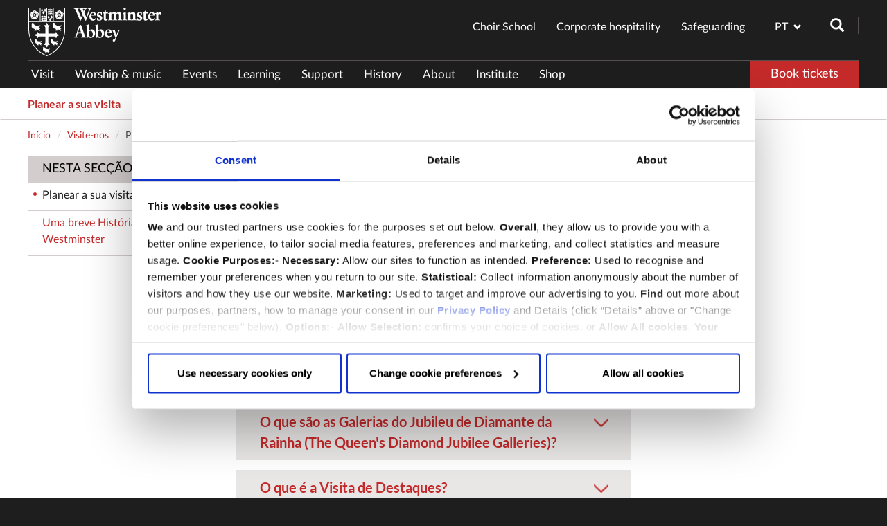

--- FILE ---
content_type: text/html; charset=utf-8
request_url: https://www.westminster-abbey.org/pt/visit-us/plan-your-visit
body_size: 20554
content:
<!DOCTYPE html>
<html lang="en" class="wn1sdwk001I49">
<head>
    <meta charset="utf-8">
<meta http-equiv="X-UA-Compatible" content="IE=edge">
<meta name="viewport" content="width=device-width, initial-scale=1">
<title>Planear a sua visita | Abadia de Westminster</title>
<link rel="apple-touch-icon" sizes="57x57" href="/apple-touch-icon-57x57.png" />
<link rel="apple-touch-icon" sizes="72x72" href="/apple-touch-icon-72x72.png" />
<link rel="apple-touch-icon" sizes="76x76" href="/apple-touch-icon-76x76.png" />
<link rel="apple-touch-icon" sizes="114x114" href="/apple-touch-icon-114x114.png" />
<link rel="apple-touch-icon" sizes="120x120" href="/apple-touch-icon-120x120.png" />
<link rel="apple-touch-icon" sizes="144x144" href="/apple-touch-icon-144x144.png" />
<link rel="apple-touch-icon" sizes="152x152" href="/apple-touch-icon-152x152.png" />
<link rel="apple-touch-icon" sizes="180x180" href="/apple-touch-icon-180x180.png" />
<link rel="icon" type="image/png" sizes="32x32" href="/favicon-32x32.png">
<link rel="icon" type="image/png" sizes="16x16" href="/favicon-16x16.png">
<link rel="mask-icon" color="#5bbad5" href="/safari-pinned-tab.svg">
<meta name="msapplication-TileColor" content="#1a1a1a">
<link rel="canonical" href="https://www.westminster-abbey.org/pt/visit-us/plan-your-visit/" />
<meta name="theme-color" content="#ffffff">
<meta name="description" content="Queremos que a sua visita &#xE0; Abadia seja agrad&#xE1;vel e segura. Para tal, oferecemos algumas dicas &#xFA;teis para o ajudar a preparar a sua visita." />
<meta name="news_keywords" content="" />
<meta itemprop="name" content="Planear a sua visita">
<meta itemprop="description" content="Queremos que a sua visita à Abadia seja agradável e segura. Para tal, oferecemos algumas dicas úteis para o ajudar a preparar a sua visita.">
<meta itemprop="image" content="https://www.westminster-abbey.org/media/pympfrnz/quire-visitors.jpg?rxy=0.46333333333333332,0.8425&width=1024&height=512&v=1da470151bc1130">
<meta property="og:url" content="https://www.westminster-abbey.org/pt/visit-us/plan-your-visit/">
<meta property="og:type" content="article">
<meta property="og:title" content="Planear a sua visita | Abadia de Westminster">
<meta property="og:description" content="Queremos que a sua visita à Abadia seja agradável e segura. Para tal, oferecemos algumas dicas úteis para o ajudar a preparar a sua visita.">
<meta property="og:image" content="https://www.westminster-abbey.org/media/pympfrnz/quire-visitors.jpg?rxy=0.46333333333333332,0.8425&width=1024&height=512&v=1da470151bc1130">
<meta property="og:site_name" content="Westminster Abbey" />
<meta name="twitter:card" content="summary">
<meta name="twitter:site" content="https://www.westminster-abbey.org/pt/visit-us/plan-your-visit/">
<meta name="twitter:title" content="Planear a sua visita | Abadia de Westminster">
<meta name="twitter:description" content="Queremos que a sua visita à Abadia seja agradável e segura. Para tal, oferecemos algumas dicas úteis para o ajudar a preparar a sua visita.">
<meta name="twitter:creator" content="PixelToCode isnt.co.uk">
<meta name="twitter:image" content="https://www.westminster-abbey.org/media/pympfrnz/quire-visitors.jpg?rxy=0.46333333333333332,0.8425&width=1024&height=512&v=1da470151bc1130">
<meta name="author" content="PixelToCode isnt.co.uk">
<meta name="msvalidate.01" content="E11237F456E79B22AFC5ABB0BDDE32F4" />
<link rel="preload" as="font" type="font/woff" crossorigin="anonymous" href="/fonts/Lustria.ttf.woff" />
<link rel="preload" as="font" type="font/woff" crossorigin="anonymous" href="/fonts/Lato-Bold.ttf.woff" />
<link rel="preload" as="font" type="font/woff" crossorigin="anonymous" href="/fonts/Lato-Regular.woff" />
<link rel="preload" as="font" type="font/woff" crossorigin="anonymous" href="/fonts/Lato-Regular.woff2" />
<link rel="preload" type="font/woff" as="font" crossorigin="anonymous" href="/fonts/glyphicons-halflings-regular.woff" />
<link rel="preload" type="font/woff" as="font" crossorigin="anonymous" href="/fonts/glyphicons-halflings-regular.woff2" />
    <link rel="stylesheet" href="/css/bundle.css?v=XEhq-y-FMIZ-AQRdTOISTh7Q5tY" />
    <!-- CookieBot -->
    <script nonce="aef6ef54-67cc-6b42-931d-12f0651708f5" id="Cookiebot" data-cbid="9823443b-588c-4d26-a426-28673219e042" type="text/javascript" async src="https://consent.cookiebot.com/uc.js"></script>
    <!-- Google Tag Manager -->
    <script nonce="aef6ef54-67cc-6b42-931d-12f0651708f5">
        (function (w, d, s, l, i) {
            w[l] = w[l] || []; w[l].push({
                'gtm.start':
                    new Date().getTime(), event: 'gtm.js'
            }); var f = d.getElementsByTagName(s)[0],
                j = d.createElement(s), dl = l != 'dataLayer' ? '&l=' + l : ''; j.async = true; j.src =
                    'https://www.googletagmanager.com/gtm.js?id=' + i + dl; f.parentNode.insertBefore(j, f);
        })(window, document, 'script', 'dataLayer', 'GTM-PJSMCD');</script>
    <!-- End Google Tag Manager -->
    <script type="text/javascript" async="async" src="//script.crazyegg.com/pages/scripts/0126/7774.js"></script>
</head>
<body class="pagetype_page pagename_PlanYourVisit" data-offset="50" data-target="#progressBar" data-spy="scroll">
    <a href="#contentSection" class="offScreen">Skip to main content</a>
    <section id="headerSection" class="no-padding" role="navigation" aria-label="Navigation">
        
<div id="header">

    <div class="logo-bar container-fluid">

        <div class="container">

            <nav id="headerLinks" class="navbar" aria-label="Header links">

                <!-- logo -->
                    <ul class="nav navbar-nav navbar-left logo-list">
                        <li>
                            <a href="/pt">
                                    <picture>
                                        <source data-srcset="/media/w2iftgm0/westminster-abbey.png?format=webp&amp;quality=60&amp;width=192&amp;height=70" type="image/webp">
                                        <source data-srcset="/media/w2iftgm0/westminster-abbey.png" type="image/png">
                                        <img id="primary-logo" class="img-responsive lazyload" src="/media/w2iftgm0/westminster-abbey.png" alt="Westminster Abbey" />
                                    </picture>
                            </a>
                        </li>
                    </ul>


                <!-- language and search -->

                <ul id="desktop-language-selector" class="nav navbar-nav navbar-right navbar-top-nav">

                    <li class="dropdown">
                        <a class="change-language dropdown-toggle" data-toggle="dropdown" href="#" role="button" aria-haspopup="true" aria-expanded="false">
                            PT <span class="change-language__icon glyphicon glyphicon-chevron-down"></span><span class="change-language__icon glyphicon glyphicon-chevron-up"></span>
                        </a>
                        <ul class="dropdown-menu">
                                <li>
                                    <a href="https://www.westminster-abbey.org/visit-us/plan-your-visit" class="hvr-fade" role="option" aria-selected="false">English (EN)</a>
                                </li>
                                <li>
                                    <a href="https://www.westminster-abbey.org/fr/visit-us/plan-your-visit" class="hvr-fade" role="option" aria-selected="false">Fran&#xE7;ais (FR)</a>
                                </li>
                                <li>
                                    <a href="https://www.westminster-abbey.org/de/visit-us/plan-your-visit" class="hvr-fade" role="option" aria-selected="false">Deutsch (DE)</a>
                                </li>
                                <li>
                                    <a href="https://www.westminster-abbey.org/nl/visit-us/plan-your-visit" class="hvr-fade" role="option" aria-selected="false">Nederlands (NL)</a>
                                </li>
                                <li>
                                    <a href="https://www.westminster-abbey.org/pt/visit-us/plan-your-visit" class="hvr-fade" role="option" aria-selected="true">Portugu&#x115;s (PT)</a>
                                </li>
                                <li>
                                    <a href="https://www.westminster-abbey.org/es/visit-us/plan-your-visit" class="hvr-fade" role="option" aria-selected="false">Espa&#xF1;ol (ES)</a>
                                </li>
                                <li>
                                    <a href="https://www.westminster-abbey.org/it/visit-us/plan-your-visit" class="hvr-fade" role="option" aria-selected="false">Italiano (IT)</a>
                                </li>
                                <li>
                                    <a href="https://www.westminster-abbey.org/pl/visit-us/plan-your-visit" class="hvr-fade" role="option" aria-selected="false">Polski (PL)</a>
                                </li>
                                <li>
                                    <a href="https://www.westminster-abbey.org/hu/visit-us/plan-your-visit" class="hvr-fade" role="option" aria-selected="false">Magyar (HU)</a>
                                </li>
                                <li>
                                    <a href="https://www.westminster-abbey.org/ru/visit-us/plan-your-visit" class="hvr-fade" role="option" aria-selected="false">&#x420;&#x443;&#x441;&#x441;&#x43A;&#x438;&#x439;&#x44F;&#x437;&#x44B;&#x43A; (RU)</a>
                                </li>
                                <li>
                                    <a href="https://www.westminster-abbey.org/ja/visit-us/plan-your-visit" class="hvr-fade" role="option" aria-selected="false">&#x65E5;&#x672C;&#x8A9E; (JA)</a>
                                </li>
                                <li>
                                    <a href="https://www.westminster-abbey.org/zh/visit-us/plan-your-visit" class="hvr-fade" role="option" aria-selected="false">&#x4E2D;&#x6587; (ZH)</a>
                                </li>
                                <li>
                                    <a href="https://www.westminster-abbey.org/ko/visit-us/plan-your-visit" class="hvr-fade" role="option" aria-selected="false">&#xD55C;&#xAD6D;&#xC758; (KO)</a>
                                </li>
                                <li>
                                    <a href="https://www.westminster-abbey.org/ar/visit-us/plan-your-visit" class="hvr-fade" role="option" aria-selected="false">&#x627;&#x644;&#x639;&#x631;&#x628;&#x64A;&#x629; (AR)</a>
                                </li>
                        </ul>
                    </li>

                    <!-- search -->
                    <li>
                        <span role="search" aria-label="search">
                            <a class="search-icon" id="searchLink" href="#" data-toggle="modal" data-target=".searchModal"><span class="glyphicon glyphicon-search" aria-labelledby="searchLink" aria-hidden="false"></span></a>
                        </span>
                    </li>
                </ul>

            </nav>
        </div>


        <div class="container main-nav-container">

            <nav class="main-nav navbar navbar-default" aria-label="Main">

                <div class="navbar-header">
                    <button type="button" class="toggle-main-mobile-nav navbar-toggle collapsed" data-toggle="collapse" data-target="#level1Nav" aria-expanded="false" aria-controls="navbar">
                        <span class="sr-only">Toggle navigation</span>
                        <span class="icon-bar"></span>
                        <span class="icon-bar"></span>
                        <span class="icon-bar"></span>
                    </button>
                    <span role="search" aria-label="search mobile">
                        <a class="search-icon" id="searchLinkMobile" href="#" aria-label="Search" data-toggle="modal" data-target=".searchModal"><span class="glyphicon glyphicon-search" aria-labelledby="searchLink" aria-hidden="false"></span></a>
                    </span>

                        <!-- book tickets -->
                        <span role="search" aria-label="book mobile">
                            <a class="btn btn-primary hvr-fade btn-no-border-radius btn-book" id="bookLinkMobile" href="https://tickets.westminster-abbey.org/" target="_blank">Book tickets</a>
                    </span>
                </div>

                <div id="level1Nav" class="navbar-collapse collapse">

                    <!-- main nav -->
                    <div id="nav-marker"></div>
                    <ul class="nav navbar-nav navbar navbar-default__level-one desktop" itemscope itemtype="https://schema.org/SiteNavigationElement" role="menubar">

                            <li class="" data-route="Visit us" itemprop="name" role="menuitem">
                                <a href="/pt/visit-us/" class="hvr-fade " role="button" itemprop="url" title="Visit">
                                    Visit
                                </a>
                            </li>
                            <li class="" data-route="Worship &amp; music" itemprop="name" role="menuitem">
                                <a href="/pt/worship-music/" class="hvr-fade " role="button" itemprop="url" title="Worship &amp; music">
                                    Worship &amp; music
                                </a>
                            </li>
                            <li class="" data-route="Events" itemprop="name" role="menuitem">
                                <a href="/pt/events/" class="hvr-fade " role="button" itemprop="url" title="Events">
                                    Events
                                </a>
                            </li>
                            <li class="" data-route="Learning" itemprop="name" role="menuitem">
                                <a href="/pt/learning/" class="hvr-fade " role="button" itemprop="url" title="Learning">
                                    Learning
                                </a>
                            </li>
                            <li class="" data-route="Support us" itemprop="name" role="menuitem">
                                <a href="/pt/support-us/" class="hvr-fade " role="button" itemprop="url" title="Support">
                                    Support
                                </a>
                            </li>
                            <li class="" data-route="History" itemprop="name" role="menuitem">
                                <a href="/pt/history/" class="hvr-fade " role="button" itemprop="url" title="History">
                                    History
                                </a>
                            </li>
                            <li class="" data-route="About the Abbey" itemprop="name" role="menuitem">
                                <a href="/pt/about-the-abbey/" class="hvr-fade " role="button" itemprop="url" title="About">
                                    About
                                </a>
                            </li>
                            <li class="" data-route="Institute" itemprop="name" role="menuitem">
                                <a href="/pt/institute/" class="hvr-fade " role="button" itemprop="url" title="Institute">
                                    Institute
                                </a>
                            </li>


                        <!-- shop -->
                            <li data-route="Shop" itemprop="name" role="menuitem">
                                <a href="https://shop.westminster-abbey.org" target="_blank" role="button" itemprop="url" title="Shop">Shop</a>
                            </li>
                    </ul>

                    <!-- book tickets -->
                        <ul class="nav navbar-nav navbar-right desktop">
                            <li>
                                <a class="btn btn-primary btn-no-border-radius btn-book hvr-fade" href="https://tickets.westminster-abbey.org/" target="_blank">Book tickets</a>
                            </li>
                        </ul>

                    <!-- main nav mobile -->
                    <!-- Mobile menu toggle button (hamburger/x icon) -->

                    <ul id="main-menu" class="nav navbar-nav navbar-default__level-one mobile sm sm-simple" itemscope itemtype="https://schema.org/SiteNavigationElement" role="menubar">

                            <li itemprop="name" role="menuitem">
                                <a href="/pt/visit-us/" class="hvr-fade " role="button" itemprop="url" title="Visit">
                                    Visit
                                </a>
                                    <ul>
                                            <li>
                                                <a href="/pt/visit-us/plan-your-visit/" class="hvr-fade " role="button">
                                                    Plan your visit
                                                </a>
                                                    <ul>
                                                            <li>
                                                                <a href="/pt/visit-us/plan-your-visit/memorial-of-the-month/" class="hvr-fade " role="button">
                                                                    Memorial of the month
                                                                </a>
                                                            </li>
                                                    </ul>
                                            </li>
                                            <li>
                                                <a href="/pt/visit-us/prices-entry-times/" class="hvr-fade " role="button">
                                                    Prices &amp; entry times
                                                </a>
                                            </li>
                                            <li>
                                                <a href="/pt/visit-us/group-visits/" class="hvr-fade " role="button">
                                                    Group visits
                                                </a>
                                            </li>
                                            <li>
                                                <a href="/pt/visit-us/guided-tours/" class="hvr-fade " role="button">
                                                    Guided tours
                                                </a>
                                            </li>
                                            <li>
                                                <a href="/pt/visit-us/food-drink/" class="hvr-fade " role="button">
                                                    Food &amp; drink
                                                </a>
                                            </li>
                                            <li>
                                                <a href="/pt/visit-us/the-queens-diamond-jubilee-galleries/" class="hvr-fade " role="button">
                                                    The Queen&#x27;s Diamond Jubilee Galleries
                                                </a>
                                            </li>
                                            <li>
                                                <a href="/pt/visit-us/the-abbey-shop/" class="hvr-fade " role="button">
                                                    The Abbey shop
                                                </a>
                                            </li>
                                    </ul>
                            </li>
                            <li itemprop="name" role="menuitem">
                                <a href="/pt/worship-music/" class="hvr-fade " role="button" itemprop="url" title="Worship &amp; music">
                                    Worship &amp; music
                                </a>
                                    <ul>
                                            <li>
                                                <a href="/pt/worship-music/worship-at-the-abbey/" class="hvr-fade " role="button">
                                                    Worship at the Abbey
                                                </a>
                                                    <ul>
                                                            <li>
                                                                <a href="/pt/worship-music/worship-at-the-abbey/abbey-clergy/" class="hvr-fade " role="button">
                                                                    Abbey clergy
                                                                </a>
                                                            </li>
                                                            <li>
                                                                <a href="/pt/worship-music/worship-at-the-abbey/attending-a-service/" class="hvr-fade " role="button">
                                                                    Attending a service
                                                                </a>
                                                            </li>
                                                    </ul>
                                            </li>
                                            <li>
                                                <a href="/pt/worship-music/services-and-times/" class="hvr-fade " role="button">
                                                    Services and times
                                                </a>
                                                    <ul>
                                                            <li>
                                                                <a href="/pt/worship-music/services-and-times/regular-services/" class="hvr-fade " role="button">
                                                                    Regular services
                                                                </a>
                                                                    <ul>
                                                                            <li>
                                                                                <a href="/pt/worship-music/services-and-times/regular-services/evensong/" class="hvr-fade " role="button">
                                                                                    Evensong
                                                                                </a>
                                                                            </li>
                                                                            <li>
                                                                                <a href="/pt/worship-music/services-and-times/regular-services/morning-prayer/" class="hvr-fade " role="button">
                                                                                    Morning Prayer
                                                                                </a>
                                                                            </li>
                                                                            <li>
                                                                                <a href="/pt/worship-music/services-and-times/regular-services/holy-communion/" class="hvr-fade " role="button">
                                                                                    Holy Communion
                                                                                </a>
                                                                            </li>
                                                                            <li>
                                                                                <a href="/pt/worship-music/services-and-times/regular-services/evening-prayer/" class="hvr-fade " role="button">
                                                                                    Evening Prayer
                                                                                </a>
                                                                            </li>
                                                                            <li>
                                                                                <a href="/pt/worship-music/services-and-times/regular-services/matins/" class="hvr-fade " role="button">
                                                                                    Matins
                                                                                </a>
                                                                            </li>
                                                                            <li>
                                                                                <a href="/pt/worship-music/services-and-times/regular-services/sung-eucharist/" class="hvr-fade " role="button">
                                                                                    Sung Eucharist
                                                                                </a>
                                                                            </li>
                                                                    </ul>
                                                            </li>
                                                            <li>
                                                                <a href="/pt/worship-music/services-and-times/choral-services/" class="hvr-fade " role="button">
                                                                    Choral services
                                                                </a>
                                                            </li>
                                                            <li>
                                                                <a href="/pt/worship-music/services-and-times/special-services/" class="hvr-fade " role="button">
                                                                    Special services
                                                                </a>
                                                                    <ul>
                                                                            <li>
                                                                                <a href="/pt/worship-music/services-and-times/special-services/commonwealth-at-the-abbey/" class="hvr-fade " role="button">
                                                                                    Commonwealth
                                                                                </a>
                                                                            </li>
                                                                            <li>
                                                                                <a href="/pt/worship-music/services-and-times/special-services/past-special-services/" class="hvr-fade " role="button">
                                                                                    Past special services
                                                                                </a>
                                                                            </li>
                                                                    </ul>
                                                            </li>
                                                            <li>
                                                                <a href="/pt/worship-music/services-and-times/our-lady-of-pew/" class="hvr-fade " role="button">
                                                                    Our Lady of Pew
                                                                </a>
                                                            </li>
                                                            <li>
                                                                <a href="/pt/worship-music/services-and-times/organ-recitals/" class="hvr-fade " role="button">
                                                                    Organ recitals
                                                                </a>
                                                            </li>
                                                            <li>
                                                                <a href="/pt/worship-music/services-and-times/edwardtide/" class="hvr-fade " role="button">
                                                                    Edwardtide
                                                                </a>
                                                            </li>
                                                            <li>
                                                                <a href="/pt/worship-music/services-and-times/advent-and-christmas/" class="hvr-fade " role="button">
                                                                    Christmas
                                                                </a>
                                                            </li>
                                                            <li>
                                                                <a href="/pt/worship-music/services-and-times/holy-week-and-easter/" class="hvr-fade " role="button">
                                                                    Holy Week and Easter
                                                                </a>
                                                            </li>
                                                    </ul>
                                            </li>
                                            <li>
                                                <a href="/pt/worship-music/watch-services/" class="hvr-fade " role="button">
                                                    Watch services
                                                </a>
                                            </li>
                                            <li>
                                                <a href="/pt/worship-music/music/" class="hvr-fade " role="button">
                                                    Music
                                                </a>
                                                    <ul>
                                                            <li>
                                                                <a href="/pt/worship-music/music/the-abbey-choir-and-musicians/" class="hvr-fade " role="button">
                                                                    The Abbey Choir and musicians
                                                                </a>
                                                                    <ul>
                                                                            <li>
                                                                                <a href="/pt/worship-music/music/the-abbey-choir-and-musicians/the-choir/" class="hvr-fade " role="button">
                                                                                    The Choir
                                                                                </a>
                                                                            </li>
                                                                            <li>
                                                                                <a href="/pt/worship-music/music/the-abbey-choir-and-musicians/choristership/" class="hvr-fade " role="button">
                                                                                    Choristership
                                                                                </a>
                                                                            </li>
                                                                    </ul>
                                                            </li>
                                                            <li>
                                                                <a href="/pt/worship-music/music/recordings/" class="hvr-fade " role="button">
                                                                    Recordings
                                                                </a>
                                                                    <ul>
                                                                            <li>
                                                                                <a href="/pt/worship-music/music/recordings/dove-weir-martin-choral-works/" class="hvr-fade " role="button">
                                                                                    Dove, Weir &amp; Martin: Choral works
                                                                                </a>
                                                                            </li>
                                                                            <li>
                                                                                <a href="/pt/worship-music/music/recordings/parry-songs-of-farewell/" class="hvr-fade " role="button">
                                                                                    Parry: Songs of farewell
                                                                                </a>
                                                                            </li>
                                                                            <li>
                                                                                <a href="/pt/worship-music/music/recordings/bairstow-harris-stanford-choral-works/" class="hvr-fade " role="button">
                                                                                    Bairstow, Harris &amp; Stanford: Choral Works
                                                                                </a>
                                                                            </li>
                                                                            <li>
                                                                                <a href="/pt/worship-music/music/recordings/ludford-missa-videte-miraculum/" class="hvr-fade " role="button">
                                                                                    Ludford: Missa Videte miraculum
                                                                                </a>
                                                                            </li>
                                                                            <li>
                                                                                <a href="/pt/worship-music/music/recordings/finzi-bax-ireland-choral-music/" class="hvr-fade " role="button">
                                                                                    Finzi, Bax &amp; Ireland: Choral Music
                                                                                </a>
                                                                            </li>
                                                                            <li>
                                                                                <a href="/pt/worship-music/music/recordings/taverner-western-wynde-mass/" class="hvr-fade " role="button">
                                                                                    Taverner: Western Wynde Mass
                                                                                </a>
                                                                            </li>
                                                                            <li>
                                                                                <a href="/pt/worship-music/music/recordings/parry-i-was-glad-other-choral-works/" class="hvr-fade " role="button">
                                                                                    Parry: I was glad &amp; other choral works
                                                                                </a>
                                                                            </li>
                                                                            <li>
                                                                                <a href="/pt/worship-music/music/recordings/music-for-remembrance/" class="hvr-fade " role="button">
                                                                                    Music for Remembrance
                                                                                </a>
                                                                            </li>
                                                                            <li>
                                                                                <a href="/pt/worship-music/music/recordings/rejoice-the-lord-is-king/" class="hvr-fade " role="button">
                                                                                    Rejoice the Lord is king
                                                                                </a>
                                                                            </li>
                                                                            <li>
                                                                                <a href="/pt/worship-music/music/recordings/tye-missa-euge-bone/" class="hvr-fade " role="button">
                                                                                    Tye: Missa Euge bone
                                                                                </a>
                                                                            </li>
                                                                            <li>
                                                                                <a href="/pt/worship-music/music/recordings/music-from-the-reign-of-king-james-i/" class="hvr-fade " role="button">
                                                                                    Music from the reign of King James I
                                                                                </a>
                                                                            </li>
                                                                            <li>
                                                                                <a href="/pt/worship-music/music/recordings/the-feast-of-saint-peter/" class="hvr-fade " role="button">
                                                                                    The Feast of Saint Peter
                                                                                </a>
                                                                            </li>
                                                                            <li>
                                                                                <a href="/pt/worship-music/music/recordings/o-praise-the-lord/" class="hvr-fade " role="button">
                                                                                    O praise the Lord
                                                                                </a>
                                                                            </li>
                                                                            <li>
                                                                                <a href="/pt/worship-music/music/recordings/a-christmas-caroll/" class="hvr-fade " role="button">
                                                                                    A Christmas Caroll
                                                                                </a>
                                                                            </li>
                                                                            <li>
                                                                                <a href="/pt/worship-music/music/recordings/mary-and-elizabeth/" class="hvr-fade " role="button">
                                                                                    Mary and Elizabeth
                                                                                </a>
                                                                            </li>
                                                                            <li>
                                                                                <a href="/pt/worship-music/music/recordings/the-feast-of-the-ascension/" class="hvr-fade " role="button">
                                                                                    The Feast of the Ascension
                                                                                </a>
                                                                            </li>
                                                                            <li>
                                                                                <a href="/pt/worship-music/music/recordings/the-feast-of-st-michael-and-all-angels/" class="hvr-fade " role="button">
                                                                                    The Feast of St Michael and All Angels
                                                                                </a>
                                                                            </li>
                                                                            <li>
                                                                                <a href="/pt/worship-music/music/recordings/elgar-great-is-the-lord/" class="hvr-fade " role="button">
                                                                                    Elgar: Great is the Lord
                                                                                </a>
                                                                            </li>
                                                                            <li>
                                                                                <a href="/pt/worship-music/music/recordings/organ-masterpieces/" class="hvr-fade " role="button">
                                                                                    Organ Masterpieces
                                                                                </a>
                                                                            </li>
                                                                            <li>
                                                                                <a href="/pt/worship-music/music/recordings/abbey-spectacular/" class="hvr-fade " role="button">
                                                                                    Abbey Spectacular!
                                                                                </a>
                                                                            </li>
                                                                            <li>
                                                                                <a href="/pt/worship-music/music/recordings/elgar-organ-works/" class="hvr-fade " role="button">
                                                                                    Elgar Organ Works
                                                                                </a>
                                                                            </li>
                                                                            <li>
                                                                                <a href="/pt/worship-music/music/recordings/williams-tavener-macmillan-choral-works/" class="hvr-fade " role="button">
                                                                                    Williams, Tavener &amp; MacMillan: Choral works
                                                                                </a>
                                                                            </li>
                                                                    </ul>
                                                            </li>
                                                            <li>
                                                                <a href="/pt/worship-music/music/the-organs/" class="hvr-fade " role="button">
                                                                    The organs
                                                                </a>
                                                                    <ul>
                                                                            <li>
                                                                                <a href="/pt/worship-music/music/the-organs/the-harrison-harrison-organ-1937/" class="hvr-fade " role="button">
                                                                                    The Harrison &amp; Harrison organ (1937)
                                                                                </a>
                                                                            </li>
                                                                            <li>
                                                                                <a href="/pt/worship-music/music/the-organs/the-queens-organ-mander-2013/" class="hvr-fade " role="button">
                                                                                    The Queen&#x27;s organ (Mander, 2013)
                                                                                </a>
                                                                            </li>
                                                                            <li>
                                                                                <a href="/pt/worship-music/music/the-organs/summer-organ-festival/" class="hvr-fade " role="button">
                                                                                    Summer Organ Festival
                                                                                </a>
                                                                            </li>
                                                                    </ul>
                                                            </li>
                                                            <li>
                                                                <a href="/pt/worship-music/music/concerts-and-events/" class="hvr-fade " role="button">
                                                                    Concerts and events
                                                                </a>
                                                            </li>
                                                    </ul>
                                            </li>
                                            <li>
                                                <a href="/pt/worship-music/sermons/" class="hvr-fade " role="button">
                                                    Sermons
                                                </a>
                                            </li>
                                            <li>
                                                <a href="/pt/worship-music/christianity-some-basics/" class="hvr-fade " role="button">
                                                    Christianity &#x2013; some basics
                                                </a>
                                            </li>
                                            <li>
                                                <a href="/pt/worship-music/st-margarets-church/" class="hvr-fade " role="button">
                                                    St Margaret&#x27;s Church
                                                </a>
                                                    <ul>
                                                            <li>
                                                                <a href="/pt/worship-music/st-margarets-church/worship-at-st-margarets/" class="hvr-fade " role="button">
                                                                    Worship at St Margaret&#x27;s
                                                                </a>
                                                            </li>
                                                            <li>
                                                                <a href="/pt/worship-music/st-margarets-church/visit-st-margarets/" class="hvr-fade " role="button">
                                                                    Visit St Margaret&#x27;s
                                                                </a>
                                                            </li>
                                                            <li>
                                                                <a href="/pt/worship-music/st-margarets-church/our-future/" class="hvr-fade " role="button">
                                                                    Our future
                                                                </a>
                                                            </li>
                                                            <li>
                                                                <a href="/pt/worship-music/st-margarets-church/our-history/" class="hvr-fade " role="button">
                                                                    Our history
                                                                </a>
                                                            </li>
                                                            <li>
                                                                <a href="/pt/worship-music/st-margarets-church/music-at-st-margarets/" class="hvr-fade " role="button">
                                                                    Music at St Margaret&#x27;s
                                                                </a>
                                                                    <ul>
                                                                            <li>
                                                                                <a href="/pt/worship-music/st-margarets-church/music-at-st-margarets/st-margaret-s-choristers/" class="hvr-fade " role="button">
                                                                                    St Margaret&#x2019;s Choristers
                                                                                </a>
                                                                            </li>
                                                                            <li>
                                                                                <a href="/pt/worship-music/st-margarets-church/music-at-st-margarets/st-margaret-s-consort/" class="hvr-fade " role="button">
                                                                                    St Margaret&#x2019;s Consort
                                                                                </a>
                                                                            </li>
                                                                    </ul>
                                                            </li>
                                                    </ul>
                                            </li>
                                    </ul>
                            </li>
                            <li itemprop="name" role="menuitem">
                                <a href="/pt/events/" class="hvr-fade " role="button" itemprop="url" title="Events">
                                    Events
                                </a>
                                    <ul>
                                            <li>
                                                <a href="/pt/events/bell-ringing-days/" class="hvr-fade " role="button">
                                                    Bell ringing days
                                                </a>
                                            </li>
                                            <li>
                                                <a href="/pt/events/flag-days/" class="hvr-fade " role="button">
                                                    Flag days
                                                </a>
                                            </li>
                                            <li>
                                                <a href="/pt/events/eric-symes-abbott-memorial-lectures/" class="hvr-fade " role="button">
                                                    Eric Symes Abbott Memorial Lectures
                                                </a>
                                                    <ul>
                                                            <li>
                                                                <a href="/pt/events/eric-symes-abbott-memorial-lectures/the-mystery-of-the-transfiguration-seven-meditations/" class="hvr-fade " role="button">
                                                                    The Mystery of the Transfiguration: Seven Meditations
                                                                </a>
                                                            </li>
                                                    </ul>
                                            </li>
                                            <li>
                                                <a href="/pt/events/koinonia-lectures/" class="hvr-fade " role="button">
                                                    Koinonia Lectures
                                                </a>
                                            </li>
                                            <li>
                                                <a href="/pt/events/charles-gore-memorial-lectures/" class="hvr-fade " role="button">
                                                    Charles Gore Memorial Lectures
                                                </a>
                                            </li>
                                    </ul>
                            </li>
                            <li itemprop="name" role="menuitem">
                                <a href="/pt/learning/" class="hvr-fade " role="button" itemprop="url" title="Learning">
                                    Learning
                                </a>
                                    <ul>
                                            <li>
                                                <a href="/pt/learning/schools/" class="hvr-fade " role="button">
                                                    Schools
                                                </a>
                                                    <ul>
                                                            <li>
                                                                <a href="/pt/learning/schools/commonwealth-connections/" class="hvr-fade " role="button">
                                                                    Commonwealth Connections
                                                                </a>
                                                            </li>
                                                    </ul>
                                            </li>
                                            <li>
                                                <a href="/pt/learning/teaching-resources/" class="hvr-fade " role="button">
                                                    Teaching resources
                                                </a>
                                                    <ul>
                                                            <li>
                                                                <a href="/pt/learning/teaching-resources/catalogue/" class="hvr-fade " role="button">
                                                                    Catalogue
                                                                </a>
                                                            </li>
                                                    </ul>
                                            </li>
                                            <li>
                                                <a href="/pt/learning/families/" class="hvr-fade " role="button">
                                                    Families
                                                </a>
                                                    <ul>
                                                            <li>
                                                                <a href="/pt/learning/families/at-home/" class="hvr-fade " role="button">
                                                                    At home
                                                                </a>
                                                            </li>
                                                            <li>
                                                                <a href="/pt/learning/families/a-to-z-activities/" class="hvr-fade " role="button">
                                                                    A to Z activities
                                                                </a>
                                                            </li>
                                                    </ul>
                                            </li>
                                            <li>
                                                <a href="/pt/learning/community-groups/" class="hvr-fade " role="button">
                                                    Community groups
                                                </a>
                                                    <ul>
                                                            <li>
                                                                <a href="/pt/learning/community-groups/virtual-world-of-work/" class="hvr-fade " role="button">
                                                                    Virtual World of Work
                                                                </a>
                                                            </li>
                                                    </ul>
                                            </li>
                                            <li>
                                                <a href="/pt/learning/virtual-tours/" class="hvr-fade " role="button">
                                                    Virtual tours
                                                </a>
                                                    <ul>
                                                            <li>
                                                                <a href="/pt/learning/virtual-tours/worship-and-daily-life/" class="hvr-fade " role="button">
                                                                    Worship and daily life
                                                                </a>
                                                            </li>
                                                            <li>
                                                                <a href="/pt/learning/virtual-tours/monarchy/" class="hvr-fade " role="button">
                                                                    Monarchy
                                                                </a>
                                                            </li>
                                                            <li>
                                                                <a href="/pt/learning/virtual-tours/the-abbey-and-national-memory/" class="hvr-fade " role="button">
                                                                    The Abbey and national memory
                                                                </a>
                                                            </li>
                                                            <li>
                                                                <a href="/pt/learning/virtual-tours/building-westminster-abbey/" class="hvr-fade " role="button">
                                                                    Building Westminster Abbey
                                                                </a>
                                                            </li>
                                                            <li>
                                                                <a href="/pt/learning/virtual-tours/overview-tour/" class="hvr-fade " role="button">
                                                                    Overview tour
                                                                </a>
                                                            </li>
                                                    </ul>
                                            </li>
                                            <li>
                                                <a href="/pt/learning/christianity-in-10-objects/" class="hvr-fade " role="button">
                                                    Christianity in 10 objects
                                                </a>
                                            </li>
                                    </ul>
                            </li>
                            <li itemprop="name" role="menuitem">
                                <a href="/pt/support-us/" class="hvr-fade " role="button" itemprop="url" title="Support">
                                    Support
                                </a>
                                    <ul>
                                            <li>
                                                <a href="/pt/support-us/make-a-donation/" class="hvr-fade " role="button">
                                                    Make a donation
                                                </a>
                                            </li>
                                            <li>
                                                <a href="/pt/support-us/join-the-abbey-association/" class="hvr-fade " role="button">
                                                    Join the Abbey Association
                                                </a>
                                                    <ul>
                                                            <li>
                                                                <a href="/pt/support-us/join-the-abbey-association/individual-associate-membership/" class="hvr-fade " role="button">
                                                                    Individual Associate membership
                                                                </a>
                                                            </li>
                                                            <li>
                                                                <a href="/pt/support-us/join-the-abbey-association/associate-and-guest-membership/" class="hvr-fade " role="button">
                                                                    Associate and Guest membership
                                                                </a>
                                                            </li>
                                                            <li>
                                                                <a href="/pt/support-us/join-the-abbey-association/joint-associate-membership/" class="hvr-fade " role="button">
                                                                    Joint Associate membership
                                                                </a>
                                                            </li>
                                                            <li>
                                                                <a href="/pt/support-us/join-the-abbey-association/family-associate-membership/" class="hvr-fade " role="button">
                                                                    Family Associate membership
                                                                </a>
                                                            </li>
                                                            <li>
                                                                <a href="/pt/support-us/join-the-abbey-association/gift-membership/" class="hvr-fade " role="button">
                                                                    Gift membership
                                                                </a>
                                                            </li>
                                                    </ul>
                                            </li>
                                            <li>
                                                <a href="/pt/support-us/leave-a-legacy/" class="hvr-fade " role="button">
                                                    Leave a legacy
                                                </a>
                                            </li>
                                            <li>
                                                <a href="/pt/support-us/american-fund-for-westminster-abbey/" class="hvr-fade " role="button">
                                                    American Fund for Westminster Abbey
                                                </a>
                                            </li>
                                            <li>
                                                <a href="/pt/support-us/the-king-charles-iii-sacristy/" class="hvr-fade " role="button">
                                                    The King Charles III Sacristy
                                                </a>
                                            </li>
                                    </ul>
                            </li>
                            <li itemprop="name" role="menuitem">
                                <a href="/pt/history/" class="hvr-fade " role="button" itemprop="url" title="History">
                                    History
                                </a>
                                    <ul>
                                            <li>
                                                <a href="/pt/history/history-of-westminster-abbey/" class="hvr-fade " role="button">
                                                    History of Westminster Abbey
                                                </a>
                                            </li>
                                            <li>
                                                <a href="/pt/history/coronations-at-the-abbey/" class="hvr-fade " role="button">
                                                    Coronations at the Abbey
                                                </a>
                                                    <ul>
                                                            <li>
                                                                <a href="/pt/history/coronations-at-the-abbey/a-guide-to-coronations/" class="hvr-fade " role="button">
                                                                    A guide to coronations
                                                                </a>
                                                            </li>
                                                            <li>
                                                                <a href="/pt/history/coronations-at-the-abbey/spotlight-on-coronations/" class="hvr-fade " role="button">
                                                                    Spotlight on coronations
                                                                </a>
                                                                    <ul>
                                                                            <li>
                                                                                <a href="/pt/history/coronations-at-the-abbey/spotlight-on-coronations/coronation-theatre/" class="hvr-fade " role="button">
                                                                                    Coronation Theatre
                                                                                </a>
                                                                            </li>
                                                                            <li>
                                                                                <a href="/pt/history/coronations-at-the-abbey/spotlight-on-coronations/the-liber-regalis/" class="hvr-fade " role="button">
                                                                                    The Liber Regalis
                                                                                </a>
                                                                            </li>
                                                                            <li>
                                                                                <a href="/pt/history/coronations-at-the-abbey/spotlight-on-coronations/order-of-service/" class="hvr-fade " role="button">
                                                                                    Order of Service
                                                                                </a>
                                                                            </li>
                                                                            <li>
                                                                                <a href="/pt/history/coronations-at-the-abbey/spotlight-on-coronations/coronation-chair/" class="hvr-fade " role="button">
                                                                                    Coronation Chair
                                                                                </a>
                                                                            </li>
                                                                            <li>
                                                                                <a href="/pt/history/coronations-at-the-abbey/spotlight-on-coronations/ampulla-and-spoon/" class="hvr-fade " role="button">
                                                                                    Ampulla and spoon
                                                                                </a>
                                                                            </li>
                                                                            <li>
                                                                                <a href="/pt/history/coronations-at-the-abbey/spotlight-on-coronations/music/" class="hvr-fade " role="button">
                                                                                    Music
                                                                                </a>
                                                                            </li>
                                                                            <li>
                                                                                <a href="/pt/history/coronations-at-the-abbey/spotlight-on-coronations/royal-regalia/" class="hvr-fade " role="button">
                                                                                    Royal regalia
                                                                                </a>
                                                                            </li>
                                                                    </ul>
                                                            </li>
                                                            <li>
                                                                <a href="/pt/history/coronations-at-the-abbey/queens-consort-of-westminster-abbey/" class="hvr-fade " role="button">
                                                                    Queens Consort of Westminster Abbey
                                                                </a>
                                                            </li>
                                                            <li>
                                                                <a href="/pt/history/coronations-at-the-abbey/coronation-stories/" class="hvr-fade " role="button">
                                                                    Coronation stories
                                                                </a>
                                                            </li>
                                                            <li>
                                                                <a href="/pt/history/coronations-at-the-abbey/a-history-of-coronations/" class="hvr-fade " role="button">
                                                                    A history of coronations
                                                                </a>
                                                            </li>
                                                    </ul>
                                            </li>
                                            <li>
                                                <a href="/pt/history/royalty/" class="hvr-fade " role="button">
                                                    Royalty
                                                </a>
                                                    <ul>
                                                            <li>
                                                                <a href="/pt/history/royalty/the-abbey-and-the-royal-family/" class="hvr-fade " role="button">
                                                                    The Abbey and the Royal Family
                                                                </a>
                                                            </li>
                                                            <li>
                                                                <a href="/pt/history/royalty/royal-weddings/" class="hvr-fade " role="button">
                                                                    Royal weddings
                                                                </a>
                                                            </li>
                                                    </ul>
                                            </li>
                                            <li>
                                                <a href="/pt/history/famous-people-organisations/" class="hvr-fade " role="button">
                                                    Famous people / organisations
                                                </a>
                                            </li>
                                            <li>
                                                <a href="/pt/history/explore-our-history/" class="hvr-fade " role="button">
                                                    Explore our History
                                                </a>
                                                    <ul>
                                                            <li>
                                                                <a href="/pt/history/explore-our-history/abbey-bells/" class="hvr-fade " role="button">
                                                                    Abbey bells
                                                                </a>
                                                            </li>
                                                            <li>
                                                                <a href="/pt/history/explore-our-history/abbey-gardens/" class="hvr-fade " role="button">
                                                                    Abbey gardens
                                                                </a>
                                                                    <ul>
                                                                            <li>
                                                                                <a href="/pt/history/explore-our-history/abbey-gardens/features-of-college-garden/" class="hvr-fade " role="button">
                                                                                    Features of College Garden
                                                                                </a>
                                                                            </li>
                                                                    </ul>
                                                            </li>
                                                            <li>
                                                                <a href="/pt/history/explore-our-history/abbey-in-wartime/" class="hvr-fade " role="button">
                                                                    Abbey in Wartime
                                                                </a>
                                                            </li>
                                                            <li>
                                                                <a href="/pt/history/explore-our-history/abbots-deans/" class="hvr-fade " role="button">
                                                                    Abbots &amp; Deans
                                                                </a>
                                                            </li>
                                                            <li>
                                                                <a href="/pt/history/explore-our-history/architecture/" class="hvr-fade " role="button">
                                                                    Architecture
                                                                </a>
                                                            </li>
                                                            <li>
                                                                <a href="/pt/history/explore-our-history/benedictine-monastery/" class="hvr-fade " role="button">
                                                                    Benedictine monastery
                                                                </a>
                                                            </li>
                                                            <li>
                                                                <a href="/pt/history/explore-our-history/britains-oldest-door/" class="hvr-fade " role="button">
                                                                    Britain&#x27;s Oldest Door
                                                                </a>
                                                            </li>
                                                            <li>
                                                                <a href="/pt/history/explore-our-history/chapter-house/" class="hvr-fade " role="button">
                                                                    Chapter House
                                                                </a>
                                                            </li>
                                                            <li>
                                                                <a href="/pt/history/explore-our-history/cheyneygates/" class="hvr-fade " role="button">
                                                                    Cheyneygates
                                                                </a>
                                                            </li>
                                                            <li>
                                                                <a href="/pt/history/explore-our-history/the-cloisters/" class="hvr-fade " role="button">
                                                                    The Cloisters
                                                                </a>
                                                            </li>
                                                            <li>
                                                                <a href="/pt/history/explore-our-history/college-hall/" class="hvr-fade " role="button">
                                                                    College Hall
                                                                </a>
                                                            </li>
                                                            <li>
                                                                <a href="/pt/history/explore-our-history/the-coronation-chair/" class="hvr-fade " role="button">
                                                                    The Coronation Chair
                                                                </a>
                                                            </li>
                                                            <li>
                                                                <a href="/pt/history/explore-our-history/cosmati-pavement/" class="hvr-fade " role="button">
                                                                    Cosmati Pavement
                                                                </a>
                                                            </li>
                                                            <li>
                                                                <a href="/pt/history/explore-our-history/crib/" class="hvr-fade " role="button">
                                                                    Crib
                                                                </a>
                                                            </li>
                                                            <li>
                                                                <a href="/pt/history/explore-our-history/funeral-and-wax-effigies/" class="hvr-fade " role="button">
                                                                    Funeral and wax effigies
                                                                </a>
                                                            </li>
                                                            <li>
                                                                <a href="/pt/history/explore-our-history/high-altar/" class="hvr-fade " role="button">
                                                                    High Altar
                                                                </a>
                                                            </li>
                                                            <li>
                                                                <a href="/pt/history/explore-our-history/icons-at-westminster-abbey/" class="hvr-fade " role="button">
                                                                    Icons at Westminster Abbey
                                                                </a>
                                                            </li>
                                                            <li>
                                                                <a href="/pt/history/explore-our-history/jerusalem-chamber/" class="hvr-fade " role="button">
                                                                    Jerusalem Chamber
                                                                </a>
                                                            </li>
                                                            <li>
                                                                <a href="/pt/history/explore-our-history/lady-chapel/" class="hvr-fade " role="button">
                                                                    Lady Chapel
                                                                </a>
                                                            </li>
                                                            <li>
                                                                <a href="/pt/history/explore-our-history/misericords/" class="hvr-fade " role="button">
                                                                    Misericords
                                                                </a>
                                                            </li>
                                                            <li>
                                                                <a href="/pt/history/explore-our-history/modern-martyrs/" class="hvr-fade " role="button">
                                                                    Modern Martyrs
                                                                </a>
                                                            </li>
                                                            <li>
                                                                <a href="/pt/history/explore-our-history/nave/" class="hvr-fade " role="button">
                                                                    Nave
                                                                </a>
                                                            </li>
                                                            <li>
                                                                <a href="/pt/history/explore-our-history/oil-paintings/" class="hvr-fade " role="button">
                                                                    Oil paintings
                                                                </a>
                                                            </li>
                                                            <li>
                                                                <a href="/pt/history/explore-our-history/order-of-the-bath/" class="hvr-fade " role="button">
                                                                    Order of the Bath
                                                                </a>
                                                            </li>
                                                            <li>
                                                                <a href="/pt/history/explore-our-history/poets-corner/" class="hvr-fade " role="button">
                                                                    Poets&#x2019; Corner
                                                                </a>
                                                                    <ul>
                                                                            <li>
                                                                                <a href="/pt/history/explore-our-history/poets-corner/poet-laureates/" class="hvr-fade " role="button">
                                                                                    Poet Laureates
                                                                                </a>
                                                                            </li>
                                                                    </ul>
                                                            </li>
                                                            <li>
                                                                <a href="/pt/history/explore-our-history/processional-banners/" class="hvr-fade " role="button">
                                                                    Processional banners
                                                                </a>
                                                            </li>
                                                            <li>
                                                                <a href="/pt/history/explore-our-history/pyx-chamber/" class="hvr-fade " role="button">
                                                                    Pyx Chamber
                                                                </a>
                                                            </li>
                                                            <li>
                                                                <a href="/pt/history/explore-our-history/the-queen-elizabeth-ii-window/" class="hvr-fade " role="button">
                                                                    The Queen Elizabeth II window
                                                                </a>
                                                            </li>
                                                            <li>
                                                                <a href="/pt/history/explore-our-history/the-quire/" class="hvr-fade " role="button">
                                                                    The Quire
                                                                </a>
                                                            </li>
                                                            <li>
                                                                <a href="/pt/history/explore-our-history/raf-chapel/" class="hvr-fade " role="button">
                                                                    RAF Chapel
                                                                </a>
                                                            </li>
                                                            <li>
                                                                <a href="/pt/history/explore-our-history/retable/" class="hvr-fade " role="button">
                                                                    Retable
                                                                </a>
                                                            </li>
                                                            <li>
                                                                <a href="/pt/history/explore-our-history/royal-tombs/" class="hvr-fade " role="button">
                                                                    Royal tombs
                                                                </a>
                                                            </li>
                                                            <li>
                                                                <a href="/pt/history/explore-our-history/stained-glass/" class="hvr-fade " role="button">
                                                                    Stained Glass
                                                                </a>
                                                            </li>
                                                            <li>
                                                                <a href="/pt/history/explore-our-history/statesmens-aisle/" class="hvr-fade " role="button">
                                                                    Statesmen&#x27;s Aisle
                                                                </a>
                                                            </li>
                                                            <li>
                                                                <a href="/pt/history/explore-our-history/vestments-and-frontals/" class="hvr-fade " role="button">
                                                                    Vestments and frontals
                                                                </a>
                                                            </li>
                                                            <li>
                                                                <a href="/pt/history/explore-our-history/wall-paintings/" class="hvr-fade " role="button">
                                                                    Wall paintings
                                                                </a>
                                                            </li>
                                                            <li>
                                                                <a href="/pt/history/explore-our-history/a-joyful-noise-the-bells-of-westminster-abbey/" class="hvr-fade " role="button">
                                                                    A joyful noise: the bells of Westminster Abbey
                                                                </a>
                                                            </li>
                                                            <li>
                                                                <a href="/pt/history/explore-our-history/the-wedding-of-william-and-kate/" class="hvr-fade " role="button">
                                                                    The Wedding of William and Kate
                                                                </a>
                                                            </li>
                                                            <li>
                                                                <a href="/pt/history/explore-our-history/celebrating-the-commonwealth/" class="hvr-fade " role="button">
                                                                    Celebrating the Commonwealth
                                                                </a>
                                                            </li>
                                                            <li>
                                                                <a href="/pt/history/explore-our-history/buried-among-the-kings/" class="hvr-fade " role="button">
                                                                    Buried among the kings
                                                                </a>
                                                            </li>
                                                            <li>
                                                                <a href="/pt/history/explore-our-history/celebrating-st-edward/" class="hvr-fade " role="button">
                                                                    Celebrating St Edward
                                                                </a>
                                                            </li>
                                                            <li>
                                                                <a href="/pt/history/explore-our-history/battle-of-britain-80th/" class="hvr-fade " role="button">
                                                                    Battle of Britain 80th
                                                                </a>
                                                            </li>
                                                            <li>
                                                                <a href="/pt/history/explore-our-history/the-nations-memory/" class="hvr-fade " role="button">
                                                                    The Nation&#x27;s Memory
                                                                </a>
                                                            </li>
                                                            <li>
                                                                <a href="/pt/history/explore-our-history/ve-day/" class="hvr-fade " role="button">
                                                                    VE Day
                                                                </a>
                                                            </li>
                                                            <li>
                                                                <a href="/pt/history/explore-our-history/anzac-day/" class="hvr-fade " role="button">
                                                                    ANZAC Day
                                                                </a>
                                                            </li>
                                                            <li>
                                                                <a href="/pt/history/explore-our-history/thomas-brock-100th-anniversary/" class="hvr-fade " role="button">
                                                                    Thomas Brock 100th anniversary
                                                                </a>
                                                            </li>
                                                            <li>
                                                                <a href="/pt/history/explore-our-history/a-history-of-royal-burials-and-funerals/" class="hvr-fade " role="button">
                                                                    A History of Royal Burials and Funerals
                                                                </a>
                                                            </li>
                                                            <li>
                                                                <a href="/pt/history/explore-our-history/a-reflection-for-holy-week/" class="hvr-fade " role="button">
                                                                    A reflection for Holy Week
                                                                </a>
                                                            </li>
                                                            <li>
                                                                <a href="/pt/history/explore-our-history/me-and-mr-bennett/" class="hvr-fade " role="button">
                                                                    Me and Mr Bennett
                                                                </a>
                                                            </li>
                                                            <li>
                                                                <a href="/pt/history/explore-our-history/portrait-of-a-dean/" class="hvr-fade " role="button">
                                                                    Portrait of a Dean
                                                                </a>
                                                            </li>
                                                            <li>
                                                                <a href="/pt/history/explore-our-history/bronte-versus-bronte/" class="hvr-fade " role="button">
                                                                    Bronte versus Bront&#xEB;
                                                                </a>
                                                            </li>
                                                            <li>
                                                                <a href="/pt/history/explore-our-history/the-abbey-at-war/" class="hvr-fade " role="button">
                                                                    The Abbey at War
                                                                </a>
                                                            </li>
                                                            <li>
                                                                <a href="/pt/history/explore-our-history/teeth-bones-and-books/" class="hvr-fade " role="button">
                                                                    Teeth, bones and books
                                                                </a>
                                                            </li>
                                                            <li>
                                                                <a href="/pt/history/explore-our-history/the-abbey-at-advent/" class="hvr-fade " role="button">
                                                                    The Abbey at Advent
                                                                </a>
                                                            </li>
                                                    </ul>
                                            </li>
                                            <li>
                                                <a href="/pt/history/public-history-research/" class="hvr-fade " role="button">
                                                    Public History Research
                                                </a>
                                            </li>
                                    </ul>
                            </li>
                            <li itemprop="name" role="menuitem">
                                <a href="/pt/about-the-abbey/" class="hvr-fade " role="button" itemprop="url" title="About">
                                    About
                                </a>
                                    <ul>
                                            <li>
                                                <a href="/pt/about-the-abbey/library-research/" class="hvr-fade " role="button">
                                                    Library &amp; research
                                                </a>
                                                    <ul>
                                                            <li>
                                                                <a href="/pt/about-the-abbey/library-research/using-our-library-and-archives/" class="hvr-fade " role="button">
                                                                    Using our library and archives
                                                                </a>
                                                            </li>
                                                            <li>
                                                                <a href="/pt/about-the-abbey/library-research/library-collection/" class="hvr-fade " role="button">
                                                                    Library collection
                                                                </a>
                                                            </li>
                                                            <li>
                                                                <a href="/pt/about-the-abbey/library-research/muniment-collection/" class="hvr-fade " role="button">
                                                                    Muniment collection
                                                                </a>
                                                            </li>
                                                            <li>
                                                                <a href="/pt/about-the-abbey/library-research/record-series/" class="hvr-fade " role="button">
                                                                    Record series
                                                                </a>
                                                            </li>
                                                            <li>
                                                                <a href="/pt/about-the-abbey/library-research/catalogues/" class="hvr-fade " role="button">
                                                                    Catalogues
                                                                </a>
                                                            </li>
                                                    </ul>
                                            </li>
                                            <li>
                                                <a href="/pt/about-the-abbey/mission-and-values/" class="hvr-fade " role="button">
                                                    Mission &amp; values
                                                </a>
                                            </li>
                                            <li>
                                                <a href="/pt/about-the-abbey/governance-and-leadership/" class="hvr-fade " role="button">
                                                    Governance
                                                </a>
                                            </li>
                                            <li>
                                                <a href="/pt/about-the-abbey/jobs-volunteering/" class="hvr-fade " role="button">
                                                    Jobs &amp; volunteering
                                                </a>
                                                    <ul>
                                                            <li>
                                                                <a href="/pt/about-the-abbey/jobs-volunteering/employment-opportunities/" class="hvr-fade " role="button">
                                                                    Employment opportunities
                                                                </a>
                                                            </li>
                                                            <li>
                                                                <a href="/pt/about-the-abbey/jobs-volunteering/volunteer-at-westminster-abbey/" class="hvr-fade " role="button">
                                                                    Volunteer at Westminster Abbey
                                                                </a>
                                                            </li>
                                                    </ul>
                                            </li>
                                            <li>
                                                <a href="/pt/about-the-abbey/safeguarding/" class="hvr-fade " role="button">
                                                    Safeguarding
                                                </a>
                                            </li>
                                            <li>
                                                <a href="/pt/about-the-abbey/contact-us/" class="hvr-fade " role="button">
                                                    Contact
                                                </a>
                                                    <ul>
                                                            <li>
                                                                <a href="/pt/about-the-abbey/contact-us/sign-up-to-our-faith-newsletter/" class="hvr-fade " role="button">
                                                                    Sign up to our faith newsletter
                                                                </a>
                                                            </li>
                                                    </ul>
                                            </li>
                                            <li>
                                                <a href="/pt/about-the-abbey/photography-in-the-abbey/" class="hvr-fade " role="button">
                                                    Photography
                                                </a>
                                            </li>
                                            <li>
                                                <a href="/pt/about-the-abbey/modern-slavery-statement/" class="hvr-fade " role="button">
                                                    Modern slavery statement
                                                </a>
                                            </li>
                                    </ul>
                            </li>
                            <li itemprop="name" role="menuitem">
                                <a href="/pt/institute/" class="hvr-fade " role="button" itemprop="url" title="Institute">
                                    Institute
                                </a>
                                    <ul>
                                            <li>
                                                <a href="/pt/institute/fellows-programme/" class="hvr-fade " role="button">
                                                    Fellows&#x27; Programme
                                                </a>
                                            </li>
                                            <li>
                                                <a href="/pt/institute/public-programmes/" class="hvr-fade " role="button">
                                                    Public Programmes
                                                </a>
                                            </li>
                                            <li>
                                                <a href="/pt/institute/parliamentary-and-institutional-engagement/" class="hvr-fade " role="button">
                                                    Parliamentary and Institutional Engagement
                                                </a>
                                            </li>
                                            <li>
                                                <a href="/pt/institute/who-we-are/" class="hvr-fade " role="button">
                                                    Who we are
                                                </a>
                                            </li>
                                            <li>
                                                <a href="/pt/institute/past-institute-lectures/" class="hvr-fade " role="button">
                                                    Past Institute lectures
                                                </a>
                                                    <ul>
                                                            <li>
                                                                <a href="/pt/institute/past-institute-lectures/dignity-and-public-service/" class="hvr-fade " role="button">
                                                                    Dignity and Public Service
                                                                </a>
                                                            </li>
                                                            <li>
                                                                <a href="/pt/institute/past-institute-lectures/healing/" class="hvr-fade " role="button">
                                                                    Healing
                                                                </a>
                                                            </li>
                                                            <li>
                                                                <a href="/pt/institute/past-institute-lectures/god-gratitude-and-being-at-home-in-the-world/" class="hvr-fade " role="button">
                                                                    God, Gratitude and Being at Home in the World
                                                                </a>
                                                            </li>
                                                            <li>
                                                                <a href="/pt/institute/past-institute-lectures/where-does-wise-leadership-come-from/" class="hvr-fade " role="button">
                                                                    Where does wise leadership come from?
                                                                </a>
                                                            </li>
                                                            <li>
                                                                <a href="/pt/institute/past-institute-lectures/hope/" class="hvr-fade " role="button">
                                                                    Hope
                                                                </a>
                                                            </li>
                                                            <li>
                                                                <a href="/pt/institute/past-institute-lectures/trust-in-public-life/" class="hvr-fade " role="button">
                                                                    Trust in public life
                                                                </a>
                                                            </li>
                                                            <li>
                                                                <a href="/pt/institute/past-institute-lectures/art-imagination-and-public-service/" class="hvr-fade " role="button">
                                                                    Art, Imagination and Public Service
                                                                </a>
                                                            </li>
                                                            <li>
                                                                <a href="/pt/institute/past-institute-lectures/justice/" class="hvr-fade " role="button">
                                                                    Justice
                                                                </a>
                                                            </li>
                                                            <li>
                                                                <a href="/pt/institute/past-institute-lectures/embracing-global-challenges/" class="hvr-fade " role="button">
                                                                    Embracing Global Challenges
                                                                </a>
                                                            </li>
                                                            <li>
                                                                <a href="/pt/institute/past-institute-lectures/truth/" class="hvr-fade " role="button">
                                                                    Truth
                                                                </a>
                                                            </li>
                                                            <li>
                                                                <a href="/pt/institute/past-institute-lectures/democracy/" class="hvr-fade " role="button">
                                                                    Democracy
                                                                </a>
                                                            </li>
                                                            <li>
                                                                <a href="/pt/institute/past-institute-lectures/integrity/" class="hvr-fade " role="button">
                                                                    Integrity
                                                                </a>
                                                            </li>
                                                            <li>
                                                                <a href="/pt/institute/past-institute-lectures/in-the-public-eye/" class="hvr-fade " role="button">
                                                                    In the Public Eye
                                                                </a>
                                                            </li>
                                                            <li>
                                                                <a href="/pt/institute/past-institute-lectures/staying-power/" class="hvr-fade " role="button">
                                                                    Staying Power
                                                                </a>
                                                            </li>
                                                            <li>
                                                                <a href="/pt/institute/past-institute-lectures/in-power/" class="hvr-fade " role="button">
                                                                    In Power
                                                                </a>
                                                            </li>
                                                            <li>
                                                                <a href="/pt/institute/past-institute-lectures/stand-and-be-counted/" class="hvr-fade " role="button">
                                                                    Stand and be counted
                                                                </a>
                                                            </li>
                                                            <li>
                                                                <a href="/pt/institute/past-institute-lectures/feeding-the-soul/" class="hvr-fade " role="button">
                                                                    Feeding The Soul
                                                                </a>
                                                            </li>
                                                            <li>
                                                                <a href="/pt/institute/past-institute-lectures/truth-in-the-public-square/" class="hvr-fade " role="button">
                                                                    Truth in the Public Square
                                                                </a>
                                                            </li>
                                                            <li>
                                                                <a href="/pt/institute/past-institute-lectures/the-challenge-of-bioethics-to-decision-making-in-the-uk/" class="hvr-fade " role="button">
                                                                    The Challenge of Bioethics to Decision-Making in the UK
                                                                </a>
                                                            </li>
                                                            <li>
                                                                <a href="/pt/institute/past-institute-lectures/symposium/" class="hvr-fade " role="button">
                                                                    Symposium
                                                                </a>
                                                            </li>
                                                    </ul>
                                            </li>
                                    </ul>
                            </li>


                        <!-- shop -->
                            <li>
                                <a href="https://shop.westminster-abbey.org" target="_blank" role="button">Shop</a>
                            </li>

                        <!-- book tickets -->
                            <li>
                                <hr class="navSeparator" />
                            </li>

                        <!-- language selector (mobile) -->
                        <li>
                            <a class="hvr-fade" href="#" role="button" aria-haspopup="true" aria-expanded="false">
                                Portugu&#x115;s (PT)
                            </a>
                            <ul>
                                    <li>
                                        <a href="https://www.westminster-abbey.org/visit-us/plan-your-visit" class="hvr-fade" role="option" aria-selected="false">English (EN)</a>
                                    </li>
                                    <li>
                                        <a href="https://www.westminster-abbey.org/fr/visit-us/plan-your-visit" class="hvr-fade" role="option" aria-selected="false">Fran&#xE7;ais (FR)</a>
                                    </li>
                                    <li>
                                        <a href="https://www.westminster-abbey.org/de/visit-us/plan-your-visit" class="hvr-fade" role="option" aria-selected="false">Deutsch (DE)</a>
                                    </li>
                                    <li>
                                        <a href="https://www.westminster-abbey.org/nl/visit-us/plan-your-visit" class="hvr-fade" role="option" aria-selected="false">Nederlands (NL)</a>
                                    </li>
                                    <li>
                                        <a href="https://www.westminster-abbey.org/pt/visit-us/plan-your-visit" class="hvr-fade" role="option" aria-selected="true">Portugu&#x115;s (PT)</a>
                                    </li>
                                    <li>
                                        <a href="https://www.westminster-abbey.org/es/visit-us/plan-your-visit" class="hvr-fade" role="option" aria-selected="false">Espa&#xF1;ol (ES)</a>
                                    </li>
                                    <li>
                                        <a href="https://www.westminster-abbey.org/it/visit-us/plan-your-visit" class="hvr-fade" role="option" aria-selected="false">Italiano (IT)</a>
                                    </li>
                                    <li>
                                        <a href="https://www.westminster-abbey.org/pl/visit-us/plan-your-visit" class="hvr-fade" role="option" aria-selected="false">Polski (PL)</a>
                                    </li>
                                    <li>
                                        <a href="https://www.westminster-abbey.org/hu/visit-us/plan-your-visit" class="hvr-fade" role="option" aria-selected="false">Magyar (HU)</a>
                                    </li>
                                    <li>
                                        <a href="https://www.westminster-abbey.org/ru/visit-us/plan-your-visit" class="hvr-fade" role="option" aria-selected="false">&#x420;&#x443;&#x441;&#x441;&#x43A;&#x438;&#x439;&#x44F;&#x437;&#x44B;&#x43A; (RU)</a>
                                    </li>
                                    <li>
                                        <a href="https://www.westminster-abbey.org/ja/visit-us/plan-your-visit" class="hvr-fade" role="option" aria-selected="false">&#x65E5;&#x672C;&#x8A9E; (JA)</a>
                                    </li>
                                    <li>
                                        <a href="https://www.westminster-abbey.org/zh/visit-us/plan-your-visit" class="hvr-fade" role="option" aria-selected="false">&#x4E2D;&#x6587; (ZH)</a>
                                    </li>
                                    <li>
                                        <a href="https://www.westminster-abbey.org/ko/visit-us/plan-your-visit" class="hvr-fade" role="option" aria-selected="false">&#xD55C;&#xAD6D;&#xC758; (KO)</a>
                                    </li>
                                    <li>
                                        <a href="https://www.westminster-abbey.org/ar/visit-us/plan-your-visit" class="hvr-fade" role="option" aria-selected="false">&#x627;&#x644;&#x639;&#x631;&#x628;&#x64A;&#x629; (AR)</a>
                                    </li>
                            </ul>
                        </li>

                    </ul>

                    <!-- header links -->
                        <ul class="nav navbar-nav supplementary-nav-list">

                                <li>
                                    <a href="https://choirschool.westminster-abbey.org" class="hvr-fade" target="_blank" role="button">Choir School</a>
                                </li>

                                <li>
                                    <a href="/pt/corporate-hospitality/" class="hvr-fade " role="button">Corporate hospitality</a>
                                </li>
                                <li>
                                    <a href="/pt/about-the-abbey/safeguarding/" class="hvr-fade " role="button">Safeguarding</a>
                                </li>
                        </ul>

                </div><!--/.nav-collapse -->

            </nav>


        </div><!--/.container-fluid -->
    </div>

</div>
                    <nav id="level2Nav" class="navbar desktop" aria-label="Desktop submenu">

                        <div id="navbarL2" class="container"><ul class="nav navbar-nav navbar-left navbar-fixed"><li><a id="l2nll-13792-0" target="_self" href="/pt/pt/visit-us/plan-your-visit/" class="hvr-fade " role="button">Planear a sua visita</a></li><li><a id="l2nll-13792-1" target="_self" href="/pt/pt/visit-us/a-brief-history-of-westminster-abbey/" class="hvr-fade " role="button">Uma breve História da Abadia de Westminster</a></li></ul></div>
                
            </nav>
            <nav class="mobile container" role="navigation" aria-label="Mobile">
                <ul id="level2NavM2" class="nav navbar-default sm sm-simple">
                    <li>
                        <a class="hvr-fade breadcrumb" href="#">
                                <span class="mobileBreadcrumb" data-href="/pt/pt/visit-us/">Visite-nos / </span>
                            <span>Planear a sua visita</span>
                        </a>

                        <ul>
                                <li>
                                    <a href="/pt/visit-us/plan-your-visit/" class="hvr-fade active" role="button">
                                            <span class="marker"></span>
                                        Planear a sua visita
                                    </a>

                                </li>
                                <li>
                                    <a href="/pt/visit-us/a-brief-history-of-westminster-abbey/" class="hvr-fade " role="button">
                                        Uma breve Hist&#xF3;ria da Abadia de Westminster
                                    </a>

                                </li>




                        </ul>
                    </li>

                </ul>
            </nav>

                    <div class="container-fluid pageBreadcrumb desktop hasMenu">
                <div class="container">
                    <ol class="breadcrumb" itemscope itemtype="https://schema.org/BreadcrumbList">
                        <li itemprop="itemListElement" itemscope itemtype="https://schema.org/ListItem">
                            <a class="hvr-fade" href="/pt" itemprop="item"><span itemprop="name">In&#xED;cio</span></a><meta itemprop="position" content="1" />
                        </li>
                            <li itemprop="itemListElement" itemscope itemtype="https://schema.org/ListItem"><a class="hvr-fade" href="/pt/pt/visit-us/" itemprop="item"><span itemprop="name">Visite-nos</span></a><meta itemprop="position" content="2" /></li>
                            <li class="active">Planear a sua visita</li>
                    </ol>

                </div>
            </div>

    </section>
    <div id="contentSection" class="contentSection hasBreadcrumb ">
          
            <div id="i13802" class="container-fluid page contentPage" role="main">
        <div class="container">
            <div class="row table-row row-eq-height">
                <div class="col-sm-12 col-md-3 desktop">
                                <nav id="leftNav" class="navbar" aria-label="Left navigation">
                <div class="container">
                    <div id="navbarLeft" class="">
                        <div class="leftNavHeader">Nesta sec&#xE7;&#xE3;o</div>
                        <ul class="nav navbar-nav navbar-left">
                                <li class="isParent isThis">
                                    <a href="/pt/pt/visit-us/plan-your-visit/" class="hvr-fade" role="button">Planear a sua visita</a>

                                        <ul>
                                        </ul>

                                </li>
                                <li class=" ">
                                    <a href="/pt/pt/visit-us/a-brief-history-of-westminster-abbey/" class="hvr-fade" role="button">Uma breve Hist&#xF3;ria da Abadia de Westminster</a>


                                </li>


                        </ul>
                    </div>
                </div>
            </nav>

                </div>
                <div class="col-sm-11 col-md-6 narrowWidth">
                    <h4 class="parentTitle">Visite-nos</h4>
                        <h1>Planear a sua visita</h1>
                        <p class="intro">Queremos que a sua visita à Abadia seja agradável e segura. Para tal, oferecemos algumas dicas úteis para o ajudar a preparar a sua visita.</p>

        <div class="page_children">
            <div class="childrenOuter ">
<section role="region" id="i13803" class="container-fluid faqSection "  aria-label=Frequently Asked Questions>
    <div class="container " >



            <div class="faqSectionContent">
                <div class="panel-group" id="faqAccordion" role="tablist" aria-multiselectable="true">
                        <div class="panel panel-default" id="i13804">
                            <div class="panel-heading" role="tab">
                                <a class="collapsed accordion-toggle" role="button" data-toggle="collapse" data-parent="faqAccordion" href="#collapseFaq13804" aria-expanded="false" aria-controls="collapseFaq13804">
                                        <h4 class="panel-title">
                                            Qual &#xE9; o hor&#xE1;rio de visitas da Abadia de Westminster?
                                        </h4>
                                    <span class="accordion-control">
                                    </span>
                                </a>
                            </div>
                            <div id="collapseFaq13804" class="panel-collapse collapse" role="tabpanel" aria-labelledby="13804">
                                <div class="panel-body">
                                    <p>O nosso horário normal:</p>
<p>2.ª-6.ª feira: 9h30-15h30<br>Sábado: 9h00-15h30 </p>
<p>Em caso de encerramento, <a href="/visit-us/prices-entry-times/" title="Prices &amp; entry times">consulte o horário completo</a> (em inglês).</p>
<p>Nota:<br>A Abadia encerra uma hora após a última entrada.<br>Todos os bilhetes incluem um <a href="/visit-us/multimedia-guide/" title="Multimedia guide">guia multimédia</a>, disponível em 14 idiomas, incluindo português.</p>
                                </div>
                            </div>
                        </div>
                        <div class="panel panel-default" id="i13805">
                            <div class="panel-heading" role="tab">
                                <a class="collapsed accordion-toggle" role="button" data-toggle="collapse" data-parent="faqAccordion" href="#collapseFaq13805" aria-expanded="false" aria-controls="collapseFaq13805">
                                        <h4 class="panel-title">
                                            Qual &#xE9; o pre&#xE7;o dos bilhetes da Abadia de Westminster?
                                        </h4>
                                    <span class="accordion-control">
                                    </span>
                                </a>
                            </div>
                            <div id="collapseFaq13805" class="panel-collapse collapse" role="tabpanel" aria-labelledby="13805">
                                <div class="panel-body">
                                    <p><strong>Adultos</strong><br>25 £</p>
<p><strong>Descontos (estudantes e pessoas com mais de 65 anos)</strong><br>22 £<br>Cadeirantes e cuidadores – grátis</p>
<p><strong>Crianças (6-17 anos</strong><br>11 £</p>
<p><strong>Crianças (0-5 anos)</strong><br>Grátis, se acompanhadas por um adulto</p>
<p><strong>Famílias (1 adulto e 1 criança)</strong><br>25 £</p>
<hr>
<p>Pode <a rel="noopener" href="https://tickets.westminster-abbey.org/" target="_blank" title="Book tickets">comprar os bilhetes antecipadamente online para a Abadia</a>.</p>
<p>Recomendamos imprimir os bilhetes online para podermos passá-los no leitor de códigos. Se não puder imprimir os bilhetes, devemos conseguir passá-los no leitor de códigos a partir do seu telemóvel.</p>
<p>Não perca uma visita <a href="/visit-us/the-queens-diamond-jubilee-galleries/" title="The Queen's Diamond Jubilee Galleries">às Galerias</a>, um novo museu num patamar superior da Abadia. Adultos - 4.50 £, em combinação com um bilhete geral para a Abadia, crianças grátis.</p>
                                </div>
                            </div>
                        </div>
                        <div class="panel panel-default" id="i13806">
                            <div class="panel-heading" role="tab">
                                <a class="collapsed accordion-toggle" role="button" data-toggle="collapse" data-parent="faqAccordion" href="#collapseFaq13806" aria-expanded="false" aria-controls="collapseFaq13806">
                                        <h4 class="panel-title">
                                            O que s&#xE3;o as Galerias do Jubileu de Diamante da Rainha (The Queen&#x27;s Diamond Jubilee Galleries)?
                                        </h4>
                                    <span class="accordion-control">
                                    </span>
                                </a>
                            </div>
                            <div id="collapseFaq13806" class="panel-collapse collapse" role="tabpanel" aria-labelledby="13806">
                                <div class="panel-body">
                                    <p>As Galerias são um novo museu num patamar superior da Abadia, com vistas fantásticas e mais de 300 objetos históricos em exposição. A entrada tem um horário fixo.</p>
<p><strong>Preço dos bilhetes<br /></strong>Adultos - 4.50 £<br />Crianças (até 17 anos) - grátis</p>
<p><strong>Horário de visita<br /></strong>Dias úteis: 10h - 15h<br />Sábados : 9h30 - 15h00<br />Domingos: Galerias encerradas, Abadia aberta para serviços religiosos</p>
<p>As Galerias encerram uma hora após a hora de fecho indicada.</p>
                                </div>
                            </div>
                        </div>
                        <div class="panel panel-default" id="i13808">
                            <div class="panel-heading" role="tab">
                                <a class="collapsed accordion-toggle" role="button" data-toggle="collapse" data-parent="faqAccordion" href="#collapseFaq13808" aria-expanded="false" aria-controls="collapseFaq13808">
                                        <h4 class="panel-title">
                                            O que &#xE9; a Visita de Destaques?
                                        </h4>
                                    <span class="accordion-control">
                                    </span>
                                </a>
                            </div>
                            <div id="collapseFaq13808" class="panel-collapse collapse" role="tabpanel" aria-labelledby="13808">
                                <div class="panel-body">
                                    <p>Quando não nos é possível abrir a Abadia completa para receber visitantes, oferecemos uma Visita de Destaques (Highlights Tour) a um preço reduzido.</p>
<p>Os bilhetes estão disponíveis apenas na Abadia.</p>
<p><strong>Preço dos bilhetes</strong><br />Adultos - 19 £<br />Descontos (estudantes e pessoas com mais de 60 anos) - 18 £<br />Cadeirantes e cuidadores – grátis<br />Crianças (6-17 anos) - 8 £<br />Crianças (0-5 anos) - grátis, se acompanhadas por um adulto<br />Famílias (1 adulto e 1 criança) - 19 £</p>
                                </div>
                            </div>
                        </div>
                        <div class="panel panel-default" id="i13809">
                            <div class="panel-heading" role="tab">
                                <a class="collapsed accordion-toggle" role="button" data-toggle="collapse" data-parent="faqAccordion" href="#collapseFaq13809" aria-expanded="false" aria-controls="collapseFaq13809">
                                        <h4 class="panel-title">
                                            O que &#xE9; o guia multim&#xE9;dia?
                                        </h4>
                                    <span class="accordion-control">
                                    </span>
                                </a>
                            </div>
                            <div id="collapseFaq13809" class="panel-collapse collapse" role="tabpanel" aria-labelledby="13809">
                                <div class="panel-body">
                                    <p>Disponível em português e 13 outros idiomas, o nosso guia multimédia permite-lhe explorar a Abadia ao seu ritmo. Também disponibilizamos visitas guiadas para famílias, uma visita em linguagem gestual britânica e uma visita para deficientes visuais.</p>
<p>Pode utilizar o nosso guia multimédia grátis durante a sua visita à Abadia durante o horário de abertura geral.</p>
<p>Pode <a href="/visit-us/multimedia-guide/" title="Multimedia guide">descarregar o guia</a> para o seu telemóvel ou tablet Apple ou Android, que inclui funcionalidades bónus, p. ex. informações sobre a Sala do Capítulo, a Câmara Pyx, o Jardim do Colégio e os Claustros.</p>
                                </div>
                            </div>
                        </div>
                        <div class="panel panel-default" id="i13810">
                            <div class="panel-heading" role="tab">
                                <a class="collapsed accordion-toggle" role="button" data-toggle="collapse" data-parent="faqAccordion" href="#collapseFaq13810" aria-expanded="false" aria-controls="collapseFaq13810">
                                        <h4 class="panel-title">
                                            A Abadia de Westminster recebe visitas de grupo?
                                        </h4>
                                    <span class="accordion-control">
                                    </span>
                                </a>
                            </div>
                            <div id="collapseFaq13810" class="panel-collapse collapse" role="tabpanel" aria-labelledby="13810">
                                <div class="panel-body">
                                    <p>Durante o horário de abertura normal, aceitamos visitas guiadas de grupos com 20 pessoas, se acompanhados por um guia turístico Blue Badge.</p>
<p>Os guias turísticos Blue Badge oferecem visitas privadas e especializadas em mais de 30 idiomas e cobram uma taxa separada. Para marcar uma visita com um guia turístico Blue Badge, visite <a rel="noopener" href="https://www.guidelondon.org.uk/portuguese/" target="_blank" title="Guide London">Guide London</a> ou <a rel="noopener" href="http://britainsbestguides.org/" target="_blank" title="British Guild of Tourist Guides">British Guild of Tourist Guides</a>.</p>
<p>A Abadia de Westminster <br>cobra os seguintes preços para visitas guiadas com um guia turístico Blue Badge:<br>Adultos – 22 £<br>Descontos (pessoas com mais de 60 anos e estudantes com documento de identificação válido) – 18 £<br>Crianças (6-17 anos) – 9 £<br>Crianças (0-5 anos) – grátis, se acompanhadas por um adulto</p>
<p>A Abadia tem vários serviços religiosos especiais ao longo do ano. Por isso, se estiver a fazer uma visita especial à Abadia, consulte previamente o <a href="/visit-us/prices-entry-times/" title="Prices &amp; entry times">horário de abertura</a>.</p>
                                </div>
                            </div>
                        </div>
                        <div class="panel panel-default" id="i13811">
                            <div class="panel-heading" role="tab">
                                <a class="collapsed accordion-toggle" role="button" data-toggle="collapse" data-parent="faqAccordion" href="#collapseFaq13811" aria-expanded="false" aria-controls="collapseFaq13811">
                                        <h4 class="panel-title">
                                            A Abadia de Westminster recebe visitas de estudo de escolas e universidades?
                                        </h4>
                                    <span class="accordion-control">
                                    </span>
                                </a>
                            </div>
                            <div id="collapseFaq13811" class="panel-collapse collapse" role="tabpanel" aria-labelledby="13811">
                                <div class="panel-body">
                                    <p>De segunda a sexta-feira (de setembro a julho), temos todo o gosto em receber visitas livres de grupos de universidades e escolas estrangeiras. Em agosto, todos os grupos estrangeiros terão de fazer a visita com um guia Blue Badge.</p>
<p><strong>Visitas livres</strong></p>
<p>Os professores, líderes de grupos e estudantes podem fazer visitas livres à Abadia.</p>
<p>Cada grupo de dez alunos deve ser sempre acompanhado por um professor. Um professor por cada dez alunos paga o preço de criança. Os professores adicionais pagam o preço total.</p>
<p>Preços:</p>
<p>Crianças (6-18 anos) – 6£<br>Professor acompanhante de 10 alunos (6-18 anos) - 6£<br>Professores adicionais - 14£</p>
<p>Estudantes (19 anos ou mais) – 14£<br>Professor acompanhante de 10 alunos (19 anos ou mais) - 14£<br>Professores adicionais - 18£</p>
<p><a href="/learning/overseas-schools-and-universities/" title="Overseas schools and universities">Reserve um tour online</a>.</p>
<p><strong>Visitas guiadas com guias Blue Badge</strong></p>
<p>Os guias Blue Badge são profissionais que oferecem vistas privadas em mais de 30 idiomas. Pode reservar um guia Blue Badge através dos sites <a rel="noopener" href="http://britainsbestguides.org/" target="_blank" title="British Guild of Tourist Guides">British Guild of Tourist Guides</a> ou <a rel="noopener" href="https://www.guidelondon.org.uk/portugese/" target="_blank" title="Guide London">Guide London</a>.</p>
<p>A reserva e o pagamento dos guias Blue Badge são feitos em separado.</p>
<p>Estas visitas não têm um preço reduzido.</p>
<p>Número máximo de pessoas por grupo: 30 + guia.</p>
<p>Preços:<br>Crianças (6-16 anos) – 7£<br>Estudantes – 14£<br>Adultos – 18£<br>Sénior (+60 anos) – 14£</p>
                                </div>
                            </div>
                        </div>
                        <div class="panel panel-default" id="i13812">
                            <div class="panel-heading" role="tab">
                                <a class="collapsed accordion-toggle" role="button" data-toggle="collapse" data-parent="faqAccordion" href="#collapseFaq13812" aria-expanded="false" aria-controls="collapseFaq13812">
                                        <h4 class="panel-title">
                                            Posso visitar a Abadia de Westminster para rezar ou assistir a um servi&#xE7;o religioso?
                                        </h4>
                                    <span class="accordion-control">
                                    </span>
                                </a>
                            </div>
                            <div id="collapseFaq13812" class="panel-collapse collapse" role="tabpanel" aria-labelledby="13812">
                                <div class="panel-body">
                                    <p><strong>Oração privada</strong></p>
<p>Pode visitar-nos para uma oração privada durante o horário de visita, de modo gratuito. Quando chegar, peça a um dos Monitores da Abadia para fazer uma oração privada, e será encaminhado.</p>
<p>Todos os visitantes podem acender velas à frente dos ícones na Nave da Abadia.</p>
<p><strong>Serviços religiosos</strong></p>
<p>Todos podem assistir aos nossos serviços religiosos diários. Não tem qualquer custo.</p>
<p>Não se esqueça de consultar os <a href="/worship-music/services-and-times/" title="Services &amp; times">horários dos serviços religiosos</a> antes da sua visita.</p>
<p>Todos os serviços religiosos são em inglês.</p>
<p>Para a maior parte dos serviços religiosos, a entrada faz-se pela Porta Grande Oeste, localizada no Santuário. Se não tiver a certeza, pergunte a um dos nossos colaboradores.</p>
                                </div>
                            </div>
                        </div>
                        <div class="panel panel-default" id="i13813">
                            <div class="panel-heading" role="tab">
                                <a class="collapsed accordion-toggle" role="button" data-toggle="collapse" data-parent="faqAccordion" href="#collapseFaq13813" aria-expanded="false" aria-controls="collapseFaq13813">
                                        <h4 class="panel-title">
                                            Como encontro a Abadia de Westminster?
                                        </h4>
                                    <span class="accordion-control">
                                    </span>
                                </a>
                            </div>
                            <div id="collapseFaq13813" class="panel-collapse collapse" role="tabpanel" aria-labelledby="13813">
                                <div class="panel-body">
                                    <p>A Abadia de Westminster encontra-se perto do Parlamento, das Casas dos Parlamento e do Big Ben. Encontre a Abadia no <a rel="noopener" href="https://www.google.co.uk/maps/place/Westminster+Abbey/@51.4992921,-0.1273097,15z/data=!4m5!3m4!1s0x0:0xda8effa2059b537a!8m2!3d51.4992921!4d-0.1273097" target="_blank" title="Google Maps - Westminster Abbey">Google Maps</a>.</p>
<p>Recomendamos chegar até nós através dos transportes públicos:</p>
<p><strong>Metro de Londres</strong><br />As estações mais próximas são Westminster (linhas Jubilee, District e Circle) e St James’ Park (linhas District e Circle).</p>
<p><strong>Comboio</strong><br />As estações mais próximas são London Victoria (1,3 km) e London Waterloo (1,3 km).</p>
<p><strong>Autocarro</strong><br />Muitos autocarros param perto da Abadia. Encontre o percurso ideal no site <a rel="noopener" href="https://tfl.gov.uk/" target="_blank" title="Transport for London">Transport for London</a>.</p>
                                </div>
                            </div>
                        </div>
                        <div class="panel panel-default" id="i13814">
                            <div class="panel-heading" role="tab">
                                <a class="collapsed accordion-toggle" role="button" data-toggle="collapse" data-parent="faqAccordion" href="#collapseFaq13814" aria-expanded="false" aria-controls="collapseFaq13814">
                                        <h4 class="panel-title">
                                            Existem op&#xE7;&#xF5;es de restaura&#xE7;&#xE3;o na Abadia de Westminster?
                                        </h4>
                                    <span class="accordion-control">
                                    </span>
                                </a>
                            </div>
                            <div id="collapseFaq13814" class="panel-collapse collapse" role="tabpanel" aria-labelledby="13814">
                                <div class="panel-body">
                                    <p><strong>Cellarium Café and Terrace</strong></p>
<p>Aberto para o pequeno-almoço, almoço e lanche, o nosso <a href="/visit-us/food-drink/" title="Food &amp; drink">Cellarium Café</a> está localizado num dos edifícios do séc. XIII da Abadia. Antigamente, os monges utilizavam o espaço para armazenar as suas comidas e bebidas, sendo portanto o sítio ideal para uma refeição ou um lanche. Durante o verão, pode comer no exterior, no nosso lindíssimo Cellarium Terrace. À quarta-feira, também oferecemos jantar ao fim da tarde.</p>
<p><strong>Quiosque</strong></p>
<p>Se quiser comer uma refeição ligeira ou um lanche, o nosso quiosque oferece sandes, waffles, cachorros-quentes, bolos, queques, café e outras bebidas quentes e frias. Situa-se no Santuário, na parte de fora das portas ocidentais da Abadia. Abre às 8h00 de segunda-feira a sábado, e às 9h00 aos domingos.</p>
                                </div>
                            </div>
                        </div>
                        <div class="panel panel-default" id="i13815">
                            <div class="panel-heading" role="tab">
                                <a class="collapsed accordion-toggle" role="button" data-toggle="collapse" data-parent="faqAccordion" href="#collapseFaq13815" aria-expanded="false" aria-controls="collapseFaq13815">
                                        <h4 class="panel-title">
                                            Existe uma loja na Abadia de Westminster?
                                        </h4>
                                    <span class="accordion-control">
                                    </span>
                                </a>
                            </div>
                            <div id="collapseFaq13815" class="panel-collapse collapse" role="tabpanel" aria-labelledby="13815">
                                <div class="panel-body">
                                    <p>A Loja da Abadia vende vários produtos e lembranças inspirados na Abadia. Sempre que comprar, está a ajudar-nos.</p>
<p>Existem duas filiais da Loja da Abadia no recinto da mesma - a Loja Principal, situada no Santuário Grande, e a Loja Cellarium, situada perto do Cellarium Café and Terrace, no Pátio do Deão.</p>
<p>Ambas as lojas estão abertas durante o horário de visita da Abadia.</p>
<p>Também pode comprar todos os produtos inspirados na Abadia através da nossa <a rel="noopener" href="https://shop.westminster-abbey.org/" target="_blank" title="Westminster Abbey Shop">loja online</a>.</p>
                                </div>
                            </div>
                        </div>
                        <div class="panel panel-default" id="i13816">
                            <div class="panel-heading" role="tab">
                                <a class="collapsed accordion-toggle" role="button" data-toggle="collapse" data-parent="faqAccordion" href="#collapseFaq13816" aria-expanded="false" aria-controls="collapseFaq13816">
                                        <h4 class="panel-title">
                                            Quais s&#xE3;o as medidas de seguran&#xE7;a para os visitantes na Abadia de Westminster?
                                        </h4>
                                    <span class="accordion-control">
                                    </span>
                                </a>
                            </div>
                            <div id="collapseFaq13816" class="panel-collapse collapse" role="tabpanel" aria-labelledby="13816">
                                <div class="panel-body">
                                    <p>Pode entrar na Abadia pelo Portão Ocidental no Relvado Norte, perto da junção do Santuário Grande e do Santuário. Nos dias mais concorridos, convém chegar pelo menos 30 minutos antes da hora de encerramento, porque o portão principal pode fechar mais cedo para permitir a realização de verificações de segurança.</p>
<p>Nota: o seu saco/mochila será revistado em todos os pontos de entrada da Abadia. Se tiver malas de viagem ou mochilas grandes, não poderá entrar na Abadia para oração ou como visitante.</p>
                                </div>
                            </div>
                        </div>
                        <div class="panel panel-default" id="i13817">
                            <div class="panel-heading" role="tab">
                                <a class="collapsed accordion-toggle" role="button" data-toggle="collapse" data-parent="faqAccordion" href="#collapseFaq13817" aria-expanded="false" aria-controls="collapseFaq13817">
                                        <h4 class="panel-title">
                                            Existem cacifos para bagagens na Abadia de Westminster?
                                        </h4>
                                    <span class="accordion-control">
                                    </span>
                                </a>
                            </div>
                            <div id="collapseFaq13817" class="panel-collapse collapse" role="tabpanel" aria-labelledby="13817">
                                <div class="panel-body">
                                    <p>Não, não existem cacifos para bagagens na Abadia de Westminster.</p>
<p>A empresa Excess Baggage oferece cacifos para bagagens nas estações de Charing Cross e Victoria, ambas a uma curta distância a pé da Abadia.</p>
<p>Para mais informações, visite o site da <a rel="noopener" href="https://www.excess-baggage.com/" target="_blank" title="Excess Baggage Company">Excess Baggage</a>.</p>
                                </div>
                            </div>
                        </div>
                        <div class="panel panel-default" id="i13818">
                            <div class="panel-heading" role="tab">
                                <a class="collapsed accordion-toggle" role="button" data-toggle="collapse" data-parent="faqAccordion" href="#collapseFaq13818" aria-expanded="false" aria-controls="collapseFaq13818">
                                        <h4 class="panel-title">
                                            Posso usar a minha c&#xE2;mara e o meu telem&#xF3;vel na Abadia de Westminster?
                                        </h4>
                                    <span class="accordion-control">
                                    </span>
                                </a>
                            </div>
                            <div id="collapseFaq13818" class="panel-collapse collapse" role="tabpanel" aria-labelledby="13818">
                                <div class="panel-body">
                                    <p>Lamentamos, mas não permitimos tirar fotografias dentro da Abadia de Westminster. Queremos que aprecie totalmente a beleza e a História da nossa Abadia, sem a distração de várias pessoas a tirar fotografias. Além disso, queremos conservar a atmosfera sagrada e íntima de um edifício que é, acima de tudo, uma igreja viva em funcionamento. É permitido fotografar nos <a href="/history/explore-our-history/the-cloisters/" title="The Cloisters">Claustros</a>, na <a href="/history/explore-our-history/chapter-house/" title="Chapter House">Sala do Capítulo</a> e no <a href="/history/explore-our-history/abbey-gardens/" title="Abbey gardens">Jardim do Colégio</a>.</p>
<p>Se quiser ficar com uma lembrança fotográfica da sua visita à Abadia, disponibilizamos uma <a href="/about-the-abbey/photography-in-the-abbey/" title="Photo gallery">galeria fotográfica</a> onde pode descarregar fotografias gratuitamente.</p>
<p>Se quiser fotografias para fins públicos, comerciais ou profissionais, envie um <a href="/cdn-cgi/l/email-protection#7b0b091e08083b0c1e080f161215080f1e09561a19191e025514091c">e-mail para o Gabinete de Imprensa</a>.</p>
                                </div>
                            </div>
                        </div>
                        <div class="panel panel-default" id="i13819">
                            <div class="panel-heading" role="tab">
                                <a class="collapsed accordion-toggle" role="button" data-toggle="collapse" data-parent="faqAccordion" href="#collapseFaq13819" aria-expanded="false" aria-controls="collapseFaq13819">
                                        <h4 class="panel-title">
                                            Qual &#xE9; a indument&#xE1;ria aconselhada na Abadia de Westminster?
                                        </h4>
                                    <span class="accordion-control">
                                    </span>
                                </a>
                            </div>
                            <div id="collapseFaq13819" class="panel-collapse collapse" role="tabpanel" aria-labelledby="13819">
                                <div class="panel-body">
                                    <p>A Abadia de Westminster é uma igreja e um local de culto diário. Como tal, pedimos-lhe que mostre respeito no modo de vestir e que os senhores tirem os chapéus enquanto estiverem na Abadia.</p>
<p>No inverno, recomendamos usar roupas quentes por estar frio dentro da Abadia. Também recomendamos usar calçado adequado, porque o piso e os degraus da Abadia podem ter desníveis.</p>
                                </div>
                            </div>
                        </div>
                        <div class="panel panel-default" id="i13820">
                            <div class="panel-heading" role="tab">
                                <a class="collapsed accordion-toggle" role="button" data-toggle="collapse" data-parent="faqAccordion" href="#collapseFaq13820" aria-expanded="false" aria-controls="collapseFaq13820">
                                        <h4 class="panel-title">
                                            A Abadia de Westminster &#xE9; acess&#xED;vel para pessoas com incapacidades f&#xED;sicas?
                                        </h4>
                                    <span class="accordion-control">
                                    </span>
                                </a>
                            </div>
                            <div id="collapseFaq13820" class="panel-collapse collapse" role="tabpanel" aria-labelledby="13820">
                                <div class="panel-body">
                                    <p><strong>Cadeirantes</strong></p>
<p>Algumas áreas da Abadia são inacessíveis a cadeiras de rodas. Como tal, oferecemos entradas gratuitas para cadeirantes e respetivos acompanhantes. Pode entrar pela Porta Norte, onde existe uma pequena rampa.</p>
<p>Também temos cadeiras de rodas à sua disposição - solicite a um Monitor da Abadia quando chegar.</p>
<p>Os lavabos acessíveis situam-se nos Claustros e no Cellarium Café.</p>
<p><strong>Deficientes visuais</strong></p>
<p>Oferecemos uma <a rel="noopener" href="http://vocaleyes.co.uk/venues/the-shrine-of-st-edward-the-confessor/" target="_blank" title="VocalEyes - The Shrine of St Edward the Confessor, Westminster Abbey">visita com descrição áudio</a> (em inglês), criada com a ajuda da VocalEyes.</p>
<p><strong>Cães de assistência</strong></p>
<p>Todos os tipos de cães de assistência (cães-guia para deficientes visuais ou auditivos) são bem-vindos. Não permitimos a entrada a outros animais.</p>
<p><strong>Deficientes auditivos</strong></p>
<p>A Abadia está equipada com um sistema de áudio integrado que abrange todo o edifício principal. Este sistema é utilizado em todos os serviços religiosos.</p>
<p>Também disponibilizamos uma versão da nossa visita multimédia em linguagem gestual britânica e transcrições impressas da visita em 14 idiomas, incluindo português.</p>
<p><strong>Lavabos acessíveis</strong></p>
<p>Os lavabos acessíveis situam-se nos Claustros e no Cellarium Café.</p>
<p><strong>Guia de acessibilidade</strong></p>
<p>Para um guia mais detalhado sobre a acessibilidade na Abadia de Westminster, visite o site <a rel="noopener" href="https://www.accessable.co.uk/organisations/westminster-abbey" target="_blank" title="AccessAble - Westminster Abbey">AccessAble</a> (em inglês).</p>
                                </div>
                            </div>
                        </div>
                        <div class="panel panel-default" id="i13821">
                            <div class="panel-heading" role="tab">
                                <a class="collapsed accordion-toggle" role="button" data-toggle="collapse" data-parent="faqAccordion" href="#collapseFaq13821" aria-expanded="false" aria-controls="collapseFaq13821">
                                        <h4 class="panel-title">
                                            As crian&#xE7;as podem visitar a Abadia de Westminster?
                                        </h4>
                                    <span class="accordion-control">
                                    </span>
                                </a>
                            </div>
                            <div id="collapseFaq13821" class="panel-collapse collapse" role="tabpanel" aria-labelledby="13821">
                                <div class="panel-body">
                                    <p>Temos todo o gosto em receber crianças e jovens na Abadia, mas pedimos que as crianças com menos de 15 anos sejam acompanhadas por um adulto de idade igual ou superior a 18 anos.</p>
<p><strong>O que fazer</strong></p>
<p>Os <a href="/visit-us/multimedia-guide/" title="Multimedia guide">guias multimédia</a> para famílias são grátis para todos os visitantes. Também disponibilizamos gratuitamente um Percurso para Crianças (em inglês, francês, espanhol, italiano e alemão) na Abadia e outro nas Galerias do Jubileu de Diamante da Rainha (apenas em inglês). Solicite-o aos nossos colaboradores quando chegar.</p>
<p>Organizamos eventos familiares durante a maior parte das férias escolares. Para mais detalhes, consulte as nossas <a href="/events/" title="Events">páginas de eventos</a> (em inglês).</p>
<p><strong>Instalações</strong></p>
<p>A Abadia de Westminster é amiga da amamentação. Informe-se junto de um dos nossos colaboradores.</p>
<p>Nos Claustros, pode encontrar lavabos e equipamentos para mudar fraldas.</p>
<p><strong>Comer e beber</strong></p>
<p>Pode comer a refeição que trouxe nos Claustros, no Jardim do Colégio (aberto às terças, quartas e quintas-feiras) ou comprar uma refeição no <a href="/visit-us/food-drink/" title="Food &amp; drink">Cellarium Café</a>.</p>
                                </div>
                            </div>
                        </div>
                        <div class="panel panel-default" id="i13822">
                            <div class="panel-heading" role="tab">
                                <a class="collapsed accordion-toggle" role="button" data-toggle="collapse" data-parent="faqAccordion" href="#collapseFaq13822" aria-expanded="false" aria-controls="collapseFaq13822">
                                        <h4 class="panel-title">
                                            Sa&#xFA;de e seguran&#xE7;a
                                        </h4>
                                    <span class="accordion-control">
                                    </span>
                                </a>
                            </div>
                            <div id="collapseFaq13822" class="panel-collapse collapse" role="tabpanel" aria-labelledby="13822">
                                <div class="panel-body">
                                    <p>A sua segurança é a nossa prioridade. Note que algumas áreas têm pouca iluminação e que algumas capelas têm portas baixas. A maior parte do piso e dos degraus têm um desnível, pelo que aconselhamos usar calçado adequado.</p>
                                </div>
                            </div>
                        </div>
                </div>
            </div>
            <script data-cfasync="false" src="/cdn-cgi/scripts/5c5dd728/cloudflare-static/email-decode.min.js"></script><script type="application/ld+json">
                {"@context": "https://schema.org",
                "@type": "FAQPage",
                "mainEntity": [
{"@type": "Question","name": "Qual é o horário de visitas da Abadia de Westminster?","acceptedAnswer": {"@type": "Answer","text": " O nosso horário normal:
2.ª-6.ª feira: 9h30-15h30Sábado: 9h00-15h30 
Em caso de encerramento, consulte o horário completo (em inglês).
Nota:A Abadia encerra uma hora após a última entrada.Todos os bilhetes incluem um guia multimédia, disponível em 14 idiomas, incluindo português."}},{"@type": "Question","name": "Qual é o preço dos bilhetes da Abadia de Westminster?","acceptedAnswer": {"@type": "Answer","text": " Adultos25 £
Descontos (estudantes e pessoas com mais de 65 anos)22 £Cadeirantes e cuidadores – grátis
Crianças (6-17 anos11 £
Crianças (0-5 anos)Grátis, se acompanhadas por um adulto
Famílias (1 adulto e 1 criança)25 £

Pode comprar os bilhetes antecipadamente online para a Abadia.
Recomendamos imprimir os bilhetes online para podermos passá-los no leitor de códigos. Se não puder imprimir os bilhetes, devemos conseguir passá-los no leitor de códigos a partir do seu telemóvel.
Não perca uma visita às Galerias, um novo museu num patamar superior da Abadia. Adultos - 4.50 £, em combinação com um bilhete geral para a Abadia, crianças grátis."}},{"@type": "Question","name": "O que são as Galerias do Jubileu de Diamante da Rainha (The Queen's Diamond Jubilee Galleries)?","acceptedAnswer": {"@type": "Answer","text": " As Galerias são um novo museu num patamar superior da Abadia, com vistas fantásticas e mais de 300 objetos históricos em exposição. A entrada tem um horário fixo.
Preço dos bilhetesAdultos - 4.50 £Crianças (até 17 anos) - grátis
Horário de visitaDias úteis: 10h - 15hSábados : 9h30 - 15h00Domingos: Galerias encerradas, Abadia aberta para serviços religiosos
As Galerias encerram uma hora após a hora de fecho indicada."}},{"@type": "Question","name": "O que é a Visita de Destaques?","acceptedAnswer": {"@type": "Answer","text": " Quando não nos é possível abrir a Abadia completa para receber visitantes, oferecemos uma Visita de Destaques (Highlights Tour) a um preço reduzido.
Os bilhetes estão disponíveis apenas na Abadia.
Preço dos bilhetesAdultos - 19 £Descontos (estudantes e pessoas com mais de 60 anos) - 18 £Cadeirantes e cuidadores – grátisCrianças (6-17 anos) - 8 £Crianças (0-5 anos) - grátis, se acompanhadas por um adultoFamílias (1 adulto e 1 criança) - 19 £"}},{"@type": "Question","name": "O que é o guia multimédia?","acceptedAnswer": {"@type": "Answer","text": " Disponível em português e 13 outros idiomas, o nosso guia multimédia permite-lhe explorar a Abadia ao seu ritmo. Também disponibilizamos visitas guiadas para famílias, uma visita em linguagem gestual britânica e uma visita para deficientes visuais.
Pode utilizar o nosso guia multimédia grátis durante a sua visita à Abadia durante o horário de abertura geral.
Pode descarregar o guia para o seu telemóvel ou tablet Apple ou Android, que inclui funcionalidades bónus, p. ex. informações sobre a Sala do Capítulo, a Câmara Pyx, o Jardim do Colégio e os Claustros."}},{"@type": "Question","name": "A Abadia de Westminster recebe visitas de grupo?","acceptedAnswer": {"@type": "Answer","text": " Durante o horário de abertura normal, aceitamos visitas guiadas de grupos com 20 pessoas, se acompanhados por um guia turístico Blue Badge.
Os guias turísticos Blue Badge oferecem visitas privadas e especializadas em mais de 30 idiomas e cobram uma taxa separada. Para marcar uma visita com um guia turístico Blue Badge, visite Guide London ou British Guild of Tourist Guides.
A Abadia de Westminster cobra os seguintes preços para visitas guiadas com um guia turístico Blue Badge:Adultos – 22 £Descontos (pessoas com mais de 60 anos e estudantes com documento de identificação válido) – 18 £Crianças (6-17 anos) – 9 £Crianças (0-5 anos) – grátis, se acompanhadas por um adulto
A Abadia tem vários serviços religiosos especiais ao longo do ano. Por isso, se estiver a fazer uma visita especial à Abadia, consulte previamente o horário de abertura."}},{"@type": "Question","name": "A Abadia de Westminster recebe visitas de estudo de escolas e universidades?","acceptedAnswer": {"@type": "Answer","text": " De segunda a sexta-feira (de setembro a julho), temos todo o gosto em receber visitas livres de grupos de universidades e escolas estrangeiras. Em agosto, todos os grupos estrangeiros terão de fazer a visita com um guia Blue Badge.
Visitas livres
Os professores, líderes de grupos e estudantes podem fazer visitas livres à Abadia.
Cada grupo de dez alunos deve ser sempre acompanhado por um professor. Um professor por cada dez alunos paga o preço de criança. Os professores adicionais pagam o preço total.
Preços:
Crianças (6-18 anos) – 6£Professor acompanhante de 10 alunos (6-18 anos) - 6£Professores adicionais - 14£
Estudantes (19 anos ou mais) – 14£Professor acompanhante de 10 alunos (19 anos ou mais) - 14£Professores adicionais - 18£
Reserve um tour online.
Visitas guiadas com guias Blue Badge
Os guias Blue Badge são profissionais que oferecem vistas privadas em mais de 30 idiomas. Pode reservar um guia Blue Badge através dos sites British Guild of Tourist Guides ou Guide London.
A reserva e o pagamento dos guias Blue Badge são feitos em separado.
Estas visitas não têm um preço reduzido.
Número máximo de pessoas por grupo: 30 + guia.
Preços:Crianças (6-16 anos) – 7£Estudantes – 14£Adultos – 18£Sénior (+60 anos) – 14£"}},{"@type": "Question","name": "Posso visitar a Abadia de Westminster para rezar ou assistir a um serviço religioso?","acceptedAnswer": {"@type": "Answer","text": " Oração privada
Pode visitar-nos para uma oração privada durante o horário de visita, de modo gratuito. Quando chegar, peça a um dos Monitores da Abadia para fazer uma oração privada, e será encaminhado.
Todos os visitantes podem acender velas à frente dos ícones na Nave da Abadia.
Serviços religiosos
Todos podem assistir aos nossos serviços religiosos diários. Não tem qualquer custo.
Não se esqueça de consultar os horários dos serviços religiosos antes da sua visita.
Todos os serviços religiosos são em inglês.
Para a maior parte dos serviços religiosos, a entrada faz-se pela Porta Grande Oeste, localizada no Santuário. Se não tiver a certeza, pergunte a um dos nossos colaboradores."}},{"@type": "Question","name": "Como encontro a Abadia de Westminster?","acceptedAnswer": {"@type": "Answer","text": " A Abadia de Westminster encontra-se perto do Parlamento, das Casas dos Parlamento e do Big Ben. Encontre a Abadia no Google Maps.
Recomendamos chegar até nós através dos transportes públicos:
Metro de LondresAs estações mais próximas são Westminster (linhas Jubilee, District e Circle) e St James’ Park (linhas District e Circle).
ComboioAs estações mais próximas são London Victoria (1,3 km) e London Waterloo (1,3 km).
AutocarroMuitos autocarros param perto da Abadia. Encontre o percurso ideal no site Transport for London."}},{"@type": "Question","name": "Existem opções de restauração na Abadia de Westminster?","acceptedAnswer": {"@type": "Answer","text": " Cellarium Café and Terrace
Aberto para o pequeno-almoço, almoço e lanche, o nosso Cellarium Café está localizado num dos edifícios do séc. XIII da Abadia. Antigamente, os monges utilizavam o espaço para armazenar as suas comidas e bebidas, sendo portanto o sítio ideal para uma refeição ou um lanche. Durante o verão, pode comer no exterior, no nosso lindíssimo Cellarium Terrace. À quarta-feira, também oferecemos jantar ao fim da tarde.
Quiosque
Se quiser comer uma refeição ligeira ou um lanche, o nosso quiosque oferece sandes, waffles, cachorros-quentes, bolos, queques, café e outras bebidas quentes e frias. Situa-se no Santuário, na parte de fora das portas ocidentais da Abadia. Abre às 8h00 de segunda-feira a sábado, e às 9h00 aos domingos."}},{"@type": "Question","name": "Existe uma loja na Abadia de Westminster?","acceptedAnswer": {"@type": "Answer","text": " A Loja da Abadia vende vários produtos e lembranças inspirados na Abadia. Sempre que comprar, está a ajudar-nos.
Existem duas filiais da Loja da Abadia no recinto da mesma - a Loja Principal, situada no Santuário Grande, e a Loja Cellarium, situada perto do Cellarium Café and Terrace, no Pátio do Deão.
Ambas as lojas estão abertas durante o horário de visita da Abadia.
Também pode comprar todos os produtos inspirados na Abadia através da nossa loja online."}},{"@type": "Question","name": "Quais são as medidas de segurança para os visitantes na Abadia de Westminster?","acceptedAnswer": {"@type": "Answer","text": " Pode entrar na Abadia pelo Portão Ocidental no Relvado Norte, perto da junção do Santuário Grande e do Santuário. Nos dias mais concorridos, convém chegar pelo menos 30 minutos antes da hora de encerramento, porque o portão principal pode fechar mais cedo para permitir a realização de verificações de segurança.
Nota: o seu saco/mochila será revistado em todos os pontos de entrada da Abadia. Se tiver malas de viagem ou mochilas grandes, não poderá entrar na Abadia para oração ou como visitante."}},{"@type": "Question","name": "Existem cacifos para bagagens na Abadia de Westminster?","acceptedAnswer": {"@type": "Answer","text": " Não, não existem cacifos para bagagens na Abadia de Westminster.
A empresa Excess Baggage oferece cacifos para bagagens nas estações de Charing Cross e Victoria, ambas a uma curta distância a pé da Abadia.
Para mais informações, visite o site da Excess Baggage."}},{"@type": "Question","name": "Posso usar a minha câmara e o meu telemóvel na Abadia de Westminster?","acceptedAnswer": {"@type": "Answer","text": " Lamentamos, mas não permitimos tirar fotografias dentro da Abadia de Westminster. Queremos que aprecie totalmente a beleza e a História da nossa Abadia, sem a distração de várias pessoas a tirar fotografias. Além disso, queremos conservar a atmosfera sagrada e íntima de um edifício que é, acima de tudo, uma igreja viva em funcionamento. É permitido fotografar nos Claustros, na Sala do Capítulo e no Jardim do Colégio.
Se quiser ficar com uma lembrança fotográfica da sua visita à Abadia, disponibilizamos uma galeria fotográfica onde pode descarregar fotografias gratuitamente.
Se quiser fotografias para fins públicos, comerciais ou profissionais, envie um e-mail para o Gabinete de Imprensa."}},{"@type": "Question","name": "Qual é a indumentária aconselhada na Abadia de Westminster?","acceptedAnswer": {"@type": "Answer","text": " A Abadia de Westminster é uma igreja e um local de culto diário. Como tal, pedimos-lhe que mostre respeito no modo de vestir e que os senhores tirem os chapéus enquanto estiverem na Abadia.
No inverno, recomendamos usar roupas quentes por estar frio dentro da Abadia. Também recomendamos usar calçado adequado, porque o piso e os degraus da Abadia podem ter desníveis."}},{"@type": "Question","name": "A Abadia de Westminster é acessível para pessoas com incapacidades físicas?","acceptedAnswer": {"@type": "Answer","text": " Cadeirantes
Algumas áreas da Abadia são inacessíveis a cadeiras de rodas. Como tal, oferecemos entradas gratuitas para cadeirantes e respetivos acompanhantes. Pode entrar pela Porta Norte, onde existe uma pequena rampa.
Também temos cadeiras de rodas à sua disposição - solicite a um Monitor da Abadia quando chegar.
Os lavabos acessíveis situam-se nos Claustros e no Cellarium Café.
Deficientes visuais
Oferecemos uma visita com descrição áudio (em inglês), criada com a ajuda da VocalEyes.
Cães de assistência
Todos os tipos de cães de assistência (cães-guia para deficientes visuais ou auditivos) são bem-vindos. Não permitimos a entrada a outros animais.
Deficientes auditivos
A Abadia está equipada com um sistema de áudio integrado que abrange todo o edifício principal. Este sistema é utilizado em todos os serviços religiosos.
Também disponibilizamos uma versão da nossa visita multimédia em linguagem gestual britânica e transcrições impressas da visita em 14 idiomas, incluindo português.
Lavabos acessíveis
Os lavabos acessíveis situam-se nos Claustros e no Cellarium Café.
Guia de acessibilidade
Para um guia mais detalhado sobre a acessibilidade na Abadia de Westminster, visite o site AccessAble (em inglês)."}},{"@type": "Question","name": "As crianças podem visitar a Abadia de Westminster?","acceptedAnswer": {"@type": "Answer","text": " Temos todo o gosto em receber crianças e jovens na Abadia, mas pedimos que as crianças com menos de 15 anos sejam acompanhadas por um adulto de idade igual ou superior a 18 anos.
O que fazer
Os guias multimédia para famílias são grátis para todos os visitantes. Também disponibilizamos gratuitamente um Percurso para Crianças (em inglês, francês, espanhol, italiano e alemão) na Abadia e outro nas Galerias do Jubileu de Diamante da Rainha (apenas em inglês). Solicite-o aos nossos colaboradores quando chegar.
Organizamos eventos familiares durante a maior parte das férias escolares. Para mais detalhes, consulte as nossas páginas de eventos (em inglês).
Instalações
A Abadia de Westminster é amiga da amamentação. Informe-se junto de um dos nossos colaboradores.
Nos Claustros, pode encontrar lavabos e equipamentos para mudar fraldas.
Comer e beber
Pode comer a refeição que trouxe nos Claustros, no Jardim do Colégio (aberto às terças, quartas e quintas-feiras) ou comprar uma refeição no Cellarium Café."}},{"@type": "Question","name": "Saúde e segurança","acceptedAnswer": {"@type": "Answer","text": " A sua segurança é a nossa prioridade. Note que algumas áreas têm pouca iluminação e que algumas capelas têm portas baixas. A maior parte do piso e dos degraus têm um desnível, pelo que aconselhamos usar calçado adequado."}}                ]}
            </script>

    </div> 
</section>
            </div>
        </div>

                </div>
                <div class="col-sm-1 socialPanel">
                    <div class="socialScroll">
                        <div class="social-shares">
                               <div class="share">
        <h6>PARTILHAR</h6>
        <ul role="list">
            <li role="listitem">
                <a href="//www.facebook.com/sharer/sharer.php?u=https://www.westminster-abbey.org/pt/visit-us/plan-your-visit/" class="hvr-fade" title="Share to Facebook" target="_blank"><img class="img-responsive lazyload" src="/images/facebook_2_red_30x30.png" width="30" height="30" alt="Share to Facebook"></a>
            </li>
            <li role="listitem">
                <a href="//twitter.com/intent/tweet?url=https://www.westminster-abbey.org/pt/visit-us/plan-your-visit/&amp;text=From @wabbey: Queremos que a sua visita &#xE0; Abadia seja agrad&#xE1;vel e segura. Para tal, oferecemos algumas dicas &#xFA;teis para o ajudar a preparar a sua visita.&amp;hashtags=" title="Share to Twitter/X" target="_blank"><img class="img-responsive lazyload" src="/images/x_icon_red_30x30.png" width="30" height="30" alt="Share to Twitter/X"></a>
            </li>
            <li class="mobile" role="listitem">
                <a href="whatsapp://send?text=Queremos que a sua visita &#xE0; Abadia seja agrad&#xE1;vel e segura. Para tal, oferecemos algumas dicas &#xFA;teis para o ajudar a preparar a sua visita. https://www.westminster-abbey.org/pt/visit-us/plan-your-visit/" class="hvr-fade" title="Share to WhatsApp" target="_blank"><img class="img-responsive lazyload" src="/images/whatsapp_icon_red_30x30.png" width="30" height="30" alt="Share to WhatsApp"></a>
            </li>
            <li role="listitem">
                <a class="bookmarkme hvr-fade" href="#" rel="sidebar" title="Bookmark this page"><img class="img-responsive lazyload" src="/images/bookmark_icon_red_30x30.png" width="30" height="30" alt="Bookmark this page"></a>
            </li>
            <li role="listitem">
                <a href="/cdn-cgi/l/email-protection#[base64]" class="hvr-fade" title="Share via email"><img class="img-responsive lazyload" src="/images/email_icon_red_30x30.png" width="30" height="30" alt="Share via email"></a>
            </li>
        </ul>
    </div>

                        </div>
                    </div>
                </div>
            </div>

            <div class="row tags">
                <div class="col-md-push-3 col-md-9 col-sm-9">
                    
                </div>
                <div class="col-sm-3">
                    <div class="scroll-to-top">
                        <a href="#" class="hvr-fade" title="Voltar ao topo">Voltar ao topo</a>
                    </div>
                </div>
            </div>

        </div>
    </div>



                        <section role="region" aria-label="quote" class="container-fluid quoteSection">
                    <div class="container">
                        <div class="content quote">


                                <blockquote><p class="intro">At different times of the day, or in different seasons, the light falling in the Abbey will light up something that you have walked past a million times and never seen before.</p></blockquote>

                                <p class="spacer"><img class="lazyload" src="/images/crest-spacer.png" width="81" height="43" alt="" /></p>
                                <p class="author">Vanessa, Head of Conservation</p>

                        </div>
                    </div>
                </section>
 
    </div>
    <section id="footerSection" class="no-padding" role="contentinfo" aria-label="Footer Information and Links">
        
<div id="footerSpacer">&nbsp;</div>

<div id="footerAll">

    <div id="footerMega" class="container-fluid">
        <div class="container">
            <div class="row">
                <div class="col-sm-6 col-md-3 footerAbout">
                    <div class="small-logo">
                            <picture>
                                <source data-srcset="/media/w2iftgm0/westminster-abbey.png?format=webp&amp;quality=60&amp;width=192&amp;height=70" type="image/webp">
                                <source data-srcset="/media/w2iftgm0/westminster-abbey.png" type="image/png">
                                <img class="img-responsive lazyload" src="/media/w2iftgm0/westminster-abbey.png" alt="Westminster Abbey" />
                            </picture>
                    </div>
                    <div class="footerUnesco">Westminster Abbey is a <a href="https://whc.unesco.org/en/list/426" target="_blank" class="hvr-fade" title="UNESCO">UNESCO World Heritage Site</a></div>
                    <div class="footerAwards">


                        <span class="tripadvisor-award"><a href="https://www.tripadvisor.co.uk/Attraction_Review-g186338-d189032-Reviews-Westminster_Abbey-London_England.html" target="_blank">
                            <picture>
                                    <source srcset="/images/Tripadvisor_Travellers_Choice_2025.webp" type="image/webp">
                                    <img class="img-responsive lazyload" src="/images/Tripadvisor_Travellers_Choice_2025.png" alt="Tripadvisor Travellers Choice Award 2025" />
                            </picture>
                        </a></span>
                            
                    </div>
                </div>
                <div class="col-sm-6 col-md-3 footerLinks">

                    <h2>Useful links</h2>

                    <nav id="usefulLinks" class="" aria-label="Useful links">
                        <ul class="">
                                <li>
                                    <a href="/news-media/" class="hvr-fade" role="button" title="News &amp; media">News &amp; media</a>
                                </li>
                                <li>
                                    <a href="/frequently-asked-questions-faq/" class="hvr-fade" role="button" title="Frequently asked questions (FAQ)">Frequently asked questions (FAQ)</a>
                                </li>
                                <li>
                                    <a href="/about-the-abbey/jobs-volunteering/" class="hvr-fade" role="button" title="Jobs &amp; volunteering">Jobs &amp; volunteering</a>
                                </li>
                                <li>
                                    <a href="/about-the-abbey/mission-and-values/" class="hvr-fade" role="button" title="Mission and values">Mission &amp; values</a>
                                </li>
                                <li>
                                    <a href="/about-the-abbey/social-engagement/" class="hvr-fade" role="button" title="Social engagement">Social engagement</a>
                                </li>
                                <li>
                                    <a href="/support-us/" class="hvr-fade" role="button" title="Support us">Support</a>
                                </li>
                                <li>
                                    <a href="/about-the-abbey/contact-us/" class="hvr-fade" role="button" title="Contact us">Contact</a>
                                </li>
                        </ul>
                    </nav>
                </div>
                <div class="col-sm-6 col-md-3 footerContact">
                    <h2>Contact us</h2>
                    <div class="address">
                        <div>
                            The Chapter Office<br />Westminster Abbey<br />20 Dean's Yard<br />London<br />SW1P 3PA
                        </div>

                       
                    </div>
                </div>
                <div class="col-sm-6 col-md-3 footerSocial">
                    <h2>Follow us</h2>

                    <span class="schema" itemscope itemtype="https://schema.org/Organization">
                        <link itemprop="url" href="https://www.westminster-abbey.org/">
                        <ul class="social-links">
                                <li>
                                    <a href="https://www.facebook.com/WestminsterAbbeyLondon" title="Facebook" itemprop="sameAs" target="_blank"><img class="img-responsive lazyload" src="/images/facebook_2_grey_30x30.png" width="30" height="30" alt="Facebook" /></a>
                                </li>
                                <li>
                                    <a href="https://twitter.com/wabbey" title="Twitter/X" itemprop="sameAs" target="_blank"><img class="img-responsive lazyload" src="/images/x_icon_grey_30x30.png" width="30" height="30" alt="Twitter/X" /></a>
                                </li>
                                <li>
                                    <a href="https://www.instagram.com/westminsterabbeylondon" title="Instagram" itemprop="sameAs" target="_blank"><img class="img-responsive lazyload" src="/images/instagram_icon_grey_30x30.png" width="30" height="30" alt="Instagram" /></a>
                                </li>
                                <li>
                                    <a href="https://www.youtube.com/c/WestminsterAbbeyLondon" title="YouTube" itemprop="sameAs" target="_blank"><img class="img-responsive lazyload" src="/images/youtube_icon_grey_30x30.png" width="30" height="30" alt="YouTube" /></a>
                                </li>
                                <li>
                                    <a href="https://www.linkedin.com/company/westminster-abbey" title="LinkedIn" itemprop="sameAs" target="_blank"><img class="img-responsive lazyload" src="/images/linkedin_icon_grey_30x30.png" width="30" height="30" alt="LinkedIn" /></a>
                                </li>
                                <li>
                                    <a href="https://www.westminster-abbey.org/podcast" title="Podcasts" itemprop="sameAs"><img class="img-responsive lazyload" src="/images/podcast_icon_grey_30x36.png" width="36" height="36" alt="Podcast" /></a>
                                </li>

                        </ul>
                    </span>

                        <div class="subscribe clearfix">
                            <p id="subscribeSignup">Sign up to our newsletter</p>
                            <div><a href="/join-our-mailing-list/" target="" class="btn btn-primary hvr-fade" title="Subscribe">Subscribe</a></div>
                        </div>

                    <div class="credits">
                        <p>Designed by <a href="https://www.mcxd.co.uk/" title="M&C Experience Design" target="_blank" role="link">
                            <picture>
                                <source srcset="/images/myselfandco-xd-logo.webp" type="image/webp">
                                <source srcset="/images/myselfandco-xd-logo.png" type="image/png"> 
                                <img class="img-responsive lazyload" src="/images/myselfandco-xd-logo.png" width="104" height="32" alt="M&C Experience Design" />
                            </picture>
                        </a></p>
                        <p>Developed by <a href="https://isnt.co.uk" title="Website development in Umbraco" target="_blank" role="link">
                            <picture>
                                <source srcset="/images/pixeltocode-logo.webp" type="image/webp">
                                <source srcset="/images/pixeltocode-logo.png" type="image/png"> 
                                <img class="img-responsive lazyload" src="/images/pixeltocode-logo.png" width="119" height="32" alt="Website development in Umbraco" />
                            </picture>
                        </a></p>
                    </div>
                </div>
            </div>
        </div>
    </div>

    <div id="footerBase" class="container-fluid">
        <div class="container">
            <nav id="footerLinks" class="navbar" aria-label="Footer links">
                <ul class="nav navbar-nav navbar-left">
                    <li>
                        <a href="/" class="hvr-fade" role="button" title="&copy; 2026 Dean and Chapter of Westminster">&copy; 2026 Dean and Chapter of Westminster</a>
                    </li>
                </ul>
                <ul class="nav navbar-nav navbar-right">
                        <li>
                            <a href="/accessibility/" class="hvr-fade" role="button">Accessibility</a>
                        </li>
                        <li>
                            <a href="/about-the-abbey/privacy-policy/cookies/" class="hvr-fade" role="button">Cookies</a>
                        </li>
                        <li>
                            <a href="/about-the-abbey/privacy-policy/" class="hvr-fade" role="button">Privacy policy</a>
                        </li>
                        <li>
                            <a href="/about-the-abbey/safeguarding/" class="hvr-fade" role="button">Safeguarding</a>
                        </li>
                        <li>
                            <a href="/about-the-abbey/terms-conditions/" class="hvr-fade" role="button">Terms &amp; conditions</a>
                        </li>
                </ul>
            </nav>
        </div>
    </div>



</div>  
    </section>

    <div class="modal fade searchModal" tabindex="-1" role="dialog">
        <div class="modal-dialog modal-lg" role="document">
            <div class="modal-content">
                <form id="searchForm" method="POST" action="/pt/search">
                    <input type="text" name="q" id="q" value="" placeholder="Enter search term" />
                    <button id="searchButton" type="submit"><span class="glyphicon glyphicon-search" aria-label="Search" aria-hidden="false"></span></button>
                </form>
            </div>
        </div>
    </div>
    <div id="twitter-popup">
        <a id="twitter-link" href="#" target="_blank" title="Tweet this">
            <img class="lazyload" src="/images/x_icon_red_30x30.png" width="30" height="30" alt="Twitter/X logo" />
            <span>Tweet this</span>
        </a>
    </div>
      
    <script data-cfasync="false" src="/cdn-cgi/scripts/5c5dd728/cloudflare-static/email-decode.min.js"></script><script async defer src="/js/bundle.js?v=AIvCQnWiUD4WxnsPKfbMXvcaC8M"></script>
    <script nonce="aef6ef54-67cc-6b42-931d-12f0651708f5" async defer src="https://cdn.simpleanalytics.io/hello.js"></script>
    <noscript><img src="https://api.simpleanalytics.io/hello.gif" alt=""></noscript>
    <script type="application/ld+json">
        {
        "@context": "https://schema.org",
        "@type": "Website",
        "name": "Abadia de Westminster",
        "url": "https://www.westminster-abbey.org",
        "potentialAction": {
        "@type": "SearchAction",
        "target": "https://www.westminster-abbey.org/search?q={search_term}",
        "query-input": "required name=search_term"
        }
        }
    </script>
<script defer src="https://static.cloudflareinsights.com/beacon.min.js/vcd15cbe7772f49c399c6a5babf22c1241717689176015" integrity="sha512-ZpsOmlRQV6y907TI0dKBHq9Md29nnaEIPlkf84rnaERnq6zvWvPUqr2ft8M1aS28oN72PdrCzSjY4U6VaAw1EQ==" nonce="aef6ef54-67cc-6b42-931d-12f0651708f5" data-cf-beacon='{"version":"2024.11.0","token":"1093e203ef604f6f8faf905de0298a8f","server_timing":{"name":{"cfCacheStatus":true,"cfEdge":true,"cfExtPri":true,"cfL4":true,"cfOrigin":true,"cfSpeedBrain":true},"location_startswith":null}}' crossorigin="anonymous"></script>
</body>
</html>